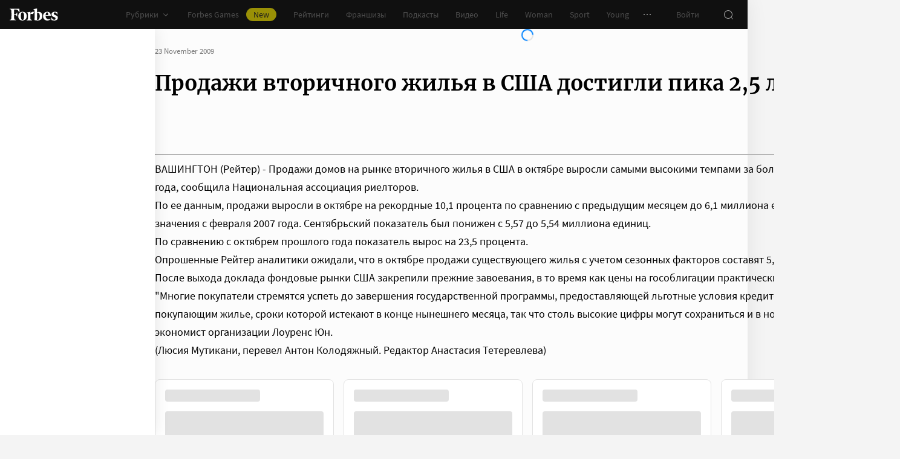

--- FILE ---
content_type: text/html;charset=utf-8
request_url: https://www.forbes.ru/news/29790-prodazhi-vtorichnogo-zhilya-v-ssha-dostigli-pika-25-let
body_size: 27871
content:
<!DOCTYPE html><html  lang="ru"><head><meta charset="utf-8">
<meta name="viewport" content="width=device-width, initial-scale=1">
<title>Продажи вторичного жилья в США достигли пика 2,5 лет | Forbes.ru</title>
<link href="//cdn.forbes.ru" rel="preconnect" crossorigin>
<style>@font-face{font-family:text-security-disc;src:url(https://cdn.forbes.ru/_nuxt/text-security-disc-compat.DCQTvqBX.eot);src:url(https://cdn.forbes.ru/_nuxt/text-security-disc-compat.DCQTvqBX.eot?#iefix) format("embedded-opentype"),url(https://cdn.forbes.ru/_nuxt/text-security-disc-compat.Uvryy_3h.woff2) format("woff2"),url(https://cdn.forbes.ru/_nuxt/text-security-disc-compat.DiyK74Sj.ttf) format("truetype")}@supports ((content-visibility:visible) or (-moz-appearance:meter)) and (not (-webkit-hyphens:none)){@font-face{font-family:text-security-disc;src:url([data-uri]) format("woff2"),url(https://cdn.forbes.ru/_nuxt/text-security-disc-compat.DiyK74Sj.ttf) format("truetype")}}@font-face{font-display:swap;font-family:Merriweather;font-style:italic;font-weight:400;src:local("Merriweather"),url(https://cdn.forbes.ru/fonts/merriweather-v25-latin_cyrillic-italic.woff2) format("woff2"),url(https://cdn.forbes.ru/fonts/merriweather-v25-latin_cyrillic-italic.woff) format("woff")}@font-face{font-display:swap;font-family:Merriweather;font-style:normal;font-weight:700;src:local("Merriweather"),url(https://cdn.forbes.ru/fonts/merriweather-v25-latin_cyrillic-700.woff2) format("woff2"),url(https://cdn.forbes.ru/fonts/merriweather-v25-latin_cyrillic-700.woff) format("woff")}@font-face{font-display:swap;font-family:Source Sans Pro;font-style:normal;font-weight:400;src:local("Source Sans Pro"),local("Source-Sans-Pro"),local("SourceSansPro"),url(https://cdn.forbes.ru/fonts/source-sans-pro-v14-latin_cyrillic-regular.woff2) format("woff2"),url(https://cdn.forbes.ru/fonts/source-sans-pro-v14-latin_cyrillic-regular.woff) format("woff")}@font-face{font-display:swap;font-family:Source Sans Pro;font-style:normal;font-weight:600;src:local("Source Sans Pro"),local("Source-Sans-Pro"),local("SourceSansPro"),url(https://cdn.forbes.ru/fonts/source-sans-pro-v14-latin_cyrillic-600.woff2) format("woff2"),url(https://cdn.forbes.ru/fonts/source-sans-pro-v14-latin_cyrillic-600.woff) format("woff")}@font-face{font-display:swap;font-family:Source Sans Pro;font-style:normal;font-weight:700;src:local("Source Sans Pro"),local("Source-Sans-Pro"),local("SourceSansPro"),url(https://cdn.forbes.ru/fonts/source-sans-pro-v14-latin_cyrillic-700.woff2) format("woff2"),url(https://cdn.forbes.ru/fonts/source-sans-pro-v14-latin_cyrillic-700.woff) format("woff")}@font-face{font-display:swap;font-family:Roboto;font-style:normal;font-weight:200;src:local("Roboto"),url(https://cdn.forbes.ru/fonts/roboto-extra-light.woff2) format("woff2"),url(https://cdn.forbes.ru/fonts/roboto-extra-light.woff) format("woff")}*,:after,:before{box-sizing:border-box}::-moz-selection{background:#f4e600;color:#2d2d2d}::selection,mark{background:#f4e600;color:#2d2d2d}body{background-color:#f4f4f4;margin:0;padding-bottom:0!important;position:relative;-webkit-font-smoothing:antialiased;-moz-osx-font-smoothing:grayscale;-webkit-hyphens:auto;hyphens:auto}body,button{font-family:Source Sans Pro,sans-serif}button{background:0;border:0;outline:0;padding:0}input{font-family:Source Sans Pro,sans-serif}.scaleY-enter-active,.scaleY-leave-active{transform-origin:top;transition:transform .2s;will-change:transform}.scaleY-enter-from,.scaleY-leave-to{transform:scaleY(0)}.fade-enter-active,.fade-leave-active{opacity:1;transition:opacity .2s}.fade-enter-from,.fade-leave-to{opacity:0}.slide-up-enter-active,.slide-up-leave-active{transform:translateY(0);transition:transform .2s;will-change:transform}.slide-up-enter-from,.slide-up-leave-to{transform:translateY(100%)}a{text-decoration:none}body .fullscreen-ad{z-index:10000000000!important}.nuxt-progress{z-index:1000001!important}.visually-hidden{border:0;clip-path:inset(100%);height:1px;margin:-1px;overflow:hidden;padding:0;position:absolute;white-space:nowrap;width:1px}</style>
<style>.nuxt-loading-indicator{z-index:1000001!important}</style>
<style>.xPcMm{align-items:center;display:flex;flex-direction:column;height:100%;min-height:calc(var(--vh, 1vh)*100);padding:104px 32px;position:relative;text-align:center;width:100%;z-index:1}@media screen and (min-width:768px){.xPcMm{padding-top:72px}}@media screen and (min-width:1552px){.xPcMm{padding-top:104px}}.xPcMm.VwHeZ{padding:72px 24px}@media screen and (min-width:1552px){.xPcMm.VwHeZ{padding-top:136px}}._6ncCL{color:#fff;display:inline-flex}.URfLd ._6ncCL{color:#101010}.L4MhS{color:#75757559;font-family:Merriweather,serif;font-size:160px;font-weight:900;line-height:176px;margin:48px 0 0;padding:0}@media screen and (min-width:768px){.L4MhS{font-size:232px;line-height:208px;margin-top:40px}}@media screen and (min-width:1024px){.L4MhS{font-size:288px;line-height:264px;margin-top:48px}}.URfLd .L4MhS{color:#99999959}.y2qEr{margin:16px auto 32px;max-width:272px}@media screen and (min-width:768px){.y2qEr{margin-top:32px}}@media screen and (min-width:1552px){.y2qEr{margin-top:48px}}.VwHeZ .y2qEr{margin:0 auto 32px;max-width:352px}._2rVR5{color:#fff;font-size:20px;line-height:32px;margin:0 0 8px;padding:0}@media screen and (min-width:1552px){._2rVR5{font-size:22px;margin-bottom:12px}}.VwHeZ ._2rVR5{font-size:22px;line-height:28px;margin-bottom:12px}.URfLd ._2rVR5{color:#101010}.TyvRS{color:#767676;font-size:14px;line-height:22px;margin:0;padding:0}.xPcMm.URfLd .GWCxT{background-color:#232323;color:#fff}.xPcMm.URfLd .GWCxT:active{-webkit-tap-highlight-color:rgba(0,0,0,0);background-color:#2d2d2d}@media(any-hover:hover){.xPcMm.URfLd .GWCxT:hover{background-color:#2d2d2d}}.xPcMm.URfLd .GWCxT:focus{background-color:#2d2d2d}</style>
<style>.KrtHs{background-color:#181716;height:100%;min-height:calc(var(--vh, 1vh)*100);position:relative}.KrtHs:after,.KrtHs:before{background-image:radial-gradient(circle 160px at left,#232323 50%,transparent 0);background-size:80px 160px;bottom:0;content:"";height:160px;left:0;position:absolute;width:160px}.KrtHs:after{left:160px;transform:rotate(180deg);width:80px}@media screen and (min-width:768px){.KrtHs{background-image:url("data:image/svg+xml;charset=utf-8,%3Csvg xmlns='http://www.w3.org/2000/svg' width='400' height='160' fill='none' viewBox='0 0 400 160'%3E%3Cpath fill='%23232323' d='M0 160c44.183 0 80-35.817 80-80S44.183 0 0 0zM80 160c44.183 0 80-35.817 80-80S124.183 0 80 0z'/%3E%3Ccircle cx='240' cy='80' r='80' fill='%23232323'/%3E%3Cpath fill='%23232323' d='M400 0c-44.183 0-80 35.817-80 80s35.817 80 80 80z'/%3E%3C/svg%3E");background-position:0 100%;background-repeat:no-repeat}.KrtHs:after,.KrtHs:before{content:unset}}.KrtHs.ACu-o{background-color:#fff;background-image:none;background-position:0 100%;background-repeat:no-repeat}@media screen and (min-width:768px){.KrtHs.ACu-o{background-image:url("data:image/svg+xml;charset=utf-8,%3Csvg xmlns='http://www.w3.org/2000/svg' width='400' height='320' fill='none' viewBox='0 0 400 320'%3E%3Ccircle cx='280' cy='280' r='40' fill='%23b3a78f'/%3E%3Ccircle cx='280' cy='280' r='40' fill='%23b3a78f'/%3E%3Ccircle cx='200' cy='120' r='40' fill='%23b3a78f'/%3E%3Ccircle cx='40' cy='120' r='40' fill='%23b3a78f'/%3E%3Ccircle cx='40' cy='200' r='40' fill='%23b3a78f'/%3E%3Cpath fill='%23ffbf00' d='M320 240h80v80h-80zM80 160h80v80H80zM160 240h80v80h-80zM0 240h80v80H0z'/%3E%3Cpath fill='%23b3b3b3' d='m200 160-40 80h80zM40 0 0 80h80z'/%3E%3Cpath fill='%23bf630a' d='m120 240 40 40-40 40-40-40zM120 80l40 40-40 40-40-40zM280 160l40 40-40 40-40-40z'/%3E%3C/svg%3E")}}.KrtHs.ACu-o:after,.KrtHs.ACu-o:before{content:unset}</style>
<style>.BS2Qb{box-shadow:0 0 32px #00000014;display:flex;flex-direction:column;min-height:100vh;position:relative}@media screen and (min-width:768px){.BS2Qb{background-color:#fcfcfc}}@media screen and (min-width:1236px){.BS2Qb{max-width:1236px}}@media screen and (min-width:1552px){.BS2Qb{max-width:1552px}}.p-8hy{margin:0 auto;padding-top:88px;width:100%}@media screen and (min-width:1236px){.p-8hy{align-items:flex-start;display:flex;padding-top:48px}}._8VXm2{flex:1}@media screen and (min-width:768px){._8VXm2{display:flex;flex-direction:column;min-height:calc(var(--vh, 1vh)*100 - 48px)}}@media screen and (min-width:1236px){._8VXm2{order:1}}.VZ6kM{display:flex;flex:1;flex-direction:column}.-uXV9{flex:1}.sMMNr{flex-shrink:0}.NbZKJ{background-color:#fff;box-shadow:0 0 24px #0000001a;color:#2d2d2d;flex:0 0 256px;height:calc(var(--vh, 1vh)*100 - 88px);position:sticky;top:48px;width:256px;z-index:20}@media screen and (min-width:1236px){.NbZKJ{height:calc(var(--vh, 1vh)*100 - 48px)}}</style>
<style>.Av-PQ{color:#fff;display:flex;flex-direction:column;font-size:14px;left:0;line-height:24px;position:fixed;top:0;width:100%;z-index:1000000}@media screen and (min-width:1236px){.Av-PQ{max-width:1236px}}@media screen and (min-width:1552px){.Av-PQ{max-width:1552px}}.yZDBa{align-items:center;background-color:#101010;display:flex;height:48px;position:relative;z-index:1}.FNcZ5{height:48px;left:0;position:absolute;top:0;width:100%}@media screen and (min-width:768px){.FNcZ5{background-color:#181716;height:100%;will-change:opacity;z-index:1}}.T-nAz{align-items:center;color:inherit;display:inline-flex;flex:0 0 80px;height:20px;margin:0 16px;outline:none;width:80px;-webkit-tap-highlight-color:black;transition:color .2s}.T-nAz>svg{height:100%;width:100%}.THH0P{align-items:center;display:flex;flex:1;height:inherit;justify-content:flex-end}@media screen and (min-width:1236px){.THH0P{padding-right:8px}}.H72O7{align-items:center;background-color:#fff;box-shadow:0 1px #00000014;color:#767676;display:flex;flex:1;height:40px;overflow-x:auto;overflow-y:hidden;overscroll-behavior-x:contain;padding:0 6px;scroll-snap-type:x mandatory;scrollbar-width:none}.H72O7::-webkit-scrollbar{display:none}.Av-PQ .xJmuN{align-items:center;display:flex;flex:0 0 auto;height:inherit;margin:0 10px}@media screen and (min-width:1024px){.Av-PQ .xJmuN{margin-left:0;margin-right:80px}}@media screen and (min-width:1236px){.Av-PQ .xJmuN{margin-right:18px}}.Zw0a-{flex:0 0 auto}.Ro0oz,.Zw0a-{align-items:center;display:flex;height:inherit}.Ro0oz{margin:0;padding:0}@media screen and (min-width:1236px){.Ro0oz+.Ro0oz{margin-left:18px}}.xnPRY{align-items:center;color:inherit;cursor:pointer;display:flex;font-size:14px;height:inherit;line-height:24px;text-decoration:none;transition:color .2s}.xnPRY,.xnPRY:active{-webkit-tap-highlight-color:rgba(0,0,0,0)}.xnPRY:active{color:#989898}@media(any-hover:hover){.xnPRY:hover{color:#989898}}.xnPRY.NfTMx{color:#0082ff;cursor:pointer;text-decoration:none;transition:color .2s}.xnPRY.NfTMx:active{-webkit-tap-highlight-color:rgba(0,0,0,0);color:#006ee1}@media(any-hover:hover){.xnPRY.NfTMx:hover{color:#006ee1}}.xnPRY svg{margin-left:4px;transition:color .2s,transform .2s}.xnPRY span{background-color:#f4e600;border-radius:100px;color:#232323;font-size:14px;height:22px;justify-content:center;line-height:20px;margin-left:12px;padding:0 12px}.MxZde,.xnPRY span{align-items:center;display:flex}.MxZde{height:inherit;list-style:none}.MxZde .xnPRY{padding:0 14px}.H72O7 .xnPRY{font-size:16px;padding:0 10px}.MxZde .xnPRY._6gyfk svg{color:#989898}.MxZde.t7-SH .xnPRY{color:#f4e600;cursor:default}.MxZde.t7-SH .xnPRY._6gyfk svg{transform:translateY(1px) rotateX(180deg)}@media screen and (min-width:768px){.sGnX6{margin-right:16px}}.sGnX6 .MxZde+.MxZde{margin-left:16px}.Lj6j1{align-items:center;border-radius:50%;cursor:pointer;display:flex;height:32px;justify-content:center;transition:background-color .2s;width:32px}.Lj6j1:active{-webkit-tap-highlight-color:rgba(0,0,0,0);background-color:#2d2d2d}@media(any-hover:hover){.Lj6j1:hover{background-color:#2d2d2d}}.MxZde.t7-SH .Lj6j1{background-color:#2d2d2d}.PPuaU{flex:0 0 auto;margin:0 8px}.PPuaU:first-of-type{margin-left:2px}.Av-PQ ._3LkNT{border-radius:100%;cursor:pointer;flex:0 0 auto;height:32px;margin:0 8px;overflow:hidden;width:32px}._3LkNT img{border-radius:100%;height:100%;-o-object-fit:cover;object-fit:cover;width:100%}.NqiVX{align-items:center;border-radius:50%;cursor:pointer;display:flex;flex:0 0 auto;height:32px;justify-content:center;margin:0 8px;position:relative;transition:background-color .2s;width:32px}.NqiVX:active{-webkit-tap-highlight-color:rgba(0,0,0,0);background-color:#2d2d2d}@media(any-hover:hover){.NqiVX:hover{background-color:#2d2d2d}}.WbPW8{background-color:#f02d37;border-radius:50%;box-shadow:0 0 0 2px #181716;height:7px;pointer-events:none;position:absolute;right:5px;top:6px;transition:box-shadow .2s;width:7px}.PPuaU:active .WbPW8,.PPuaU:hover .WbPW8{box-shadow:0 0 0 2px #2d2d2d}.lQ8qW{background:#fff;box-shadow:0 0 24px #0000001a;height:calc(var(--vh, 1vh)*100 - 48px);left:0;top:48px;width:256px}.bXScK,.lQ8qW{position:absolute}.bXScK{height:100vh;right:0;top:calc(100% - 40px);width:100%;z-index:1}@media screen and (min-width:768px){.bXScK{max-width:256px}}@media screen and (min-width:1236px){.bXScK{max-width:unset;top:100%}}.bXScK.XYsZs{perspective:unset!important;transform:unset!important}.bXScK.FNcZ5{max-width:unset}@media screen and (min-width:768px){.bXScK.qFX4s{max-width:328px}}.nfxzG{height:calc(var(--vh, 1vh)*100 - 48px);min-height:200px}@media screen and (min-width:768px){.nfxzG{height:calc(var(--vh, 1vh)*100 - 48px)}}@media screen and (min-width:1236px){.nfxzG{-webkit-overflow-scrolling:touch;-ms-overflow-style:none;overflow-x:hidden;overflow-y:auto;overscroll-behavior:contain;scrollbar-color:#989898 transparent;scrollbar-width:thin}.nfxzG::-webkit-scrollbar{width:11px}.nfxzG::-webkit-scrollbar-track{margin:2px 0}.nfxzG::-webkit-scrollbar-thumb{background-clip:content-box;background-color:#989898;border-left:3px solid transparent;border-radius:4px;border-right:2px solid transparent}.nfxzG::-webkit-scrollbar-thumb:window-inactive{background-color:#99999912}}.bCq-K{background-color:#232323;height:calc(var(--vh, 1vh)*100 - 48px);min-height:200px;overflow:hidden}@media screen and (min-width:768px){.bCq-K{height:calc(var(--vh, 1vh)*100 - 48px)}}@media screen and (min-width:1236px){.bCq-K{height:unset}}.bXScK.qFX4s .bCq-K{height:calc(var(--vh, 1vh)*100 - 48px)}@media screen and (min-width:768px){.bXScK.qFX4s .bCq-K{height:calc(var(--vh, 1vh)*100 - 48px)}}.bXScK.JC-uT .bCq-K{background-image:url("data:image/svg+xml;charset=utf-8,%3Csvg xmlns='http://www.w3.org/2000/svg' width='160' height='400' fill='none' viewBox='0 0 160 400'%3E%3Cpath fill='%23181716' d='M0 0c0 44.183 35.817 80 80 80s80-35.817 80-80zM0 80c0 44.183 35.817 80 80 80s80-35.817 80-80z'/%3E%3Ccircle cx='80' cy='240' r='80' fill='%23181716' transform='rotate(90 80 240)'/%3E%3Cpath fill='%23181716' d='M160 400c0-44.183-35.817-80-80-80S0 355.817 0 400z'/%3E%3C/svg%3E");background-position:100% 100%;background-repeat:no-repeat;background-size:204px 510px}@media screen and (min-width:768px){.bXScK.JC-uT .bCq-K{background-size:160px 400px}}@media screen and (min-width:1236px){.bXScK.JC-uT .bCq-K{background-image:url("data:image/svg+xml;charset=utf-8,%3Csvg xmlns='http://www.w3.org/2000/svg' width='400' height='160' fill='none' viewBox='0 0 400 160'%3E%3Cpath fill='%23181716' d='M0 160c44.183 0 80-35.817 80-80S44.183 0 0 0zM80 160c44.183 0 80-35.817 80-80S124.183 0 80 0z'/%3E%3Ccircle cx='240' cy='80' r='80' fill='%23181716'/%3E%3Cpath fill='%23181716' d='M400 0c-44.183 0-80 35.817-80 80s35.817 80 80 80z'/%3E%3C/svg%3E");background-position:0 calc(100% - 48px);background-size:510px 204px}}.bXScK._5dU6v .bCq-K,.bXScK._9p6Eg .bCq-K{background-image:url("data:image/svg+xml;charset=utf-8,%3Csvg xmlns='http://www.w3.org/2000/svg' width='400' height='160' fill='none' viewBox='0 0 400 160'%3E%3Cpath fill='%23181716' d='M0 160c44.183 0 80-35.817 80-80S44.183 0 0 0zM80 160c44.183 0 80-35.817 80-80S124.183 0 80 0z'/%3E%3Ccircle cx='240' cy='80' r='80' fill='%23181716'/%3E%3Cpath fill='%23181716' d='M400 0c-44.183 0-80 35.817-80 80s35.817 80 80 80z'/%3E%3C/svg%3E");background-position:0 calc(100% - 48px);background-repeat:no-repeat;background-size:510px 204px}@media screen and (min-width:768px){.bXScK.FNcZ5 .bCq-K,.bXScK.FNcZ5 .nfxzG{height:0;min-height:0}}.kKIVo{background-color:#00000080;content:"";height:100vh;left:0;position:absolute;top:0;width:100%}.kFhUZ{align-items:center;background-color:#0082ff;color:#fff;display:flex;justify-content:space-between;padding:4px 16px;z-index:2}.kFhUZ .ZhnAZ{transform:rotate(-90deg)}._-25uc{color:#767676;opacity:.6;pointer-events:none}</style>
<style>.search-transition-enter-active,.search-transition-leave-active{opacity:1;transition:opacity .2s}.search-transition-leave-active{transition-delay:.4s}.search-transition-enter-from,.search-transition-leave-to{opacity:0}</style>
<style>.Qrp-t{margin:0 auto;width:100%}@media screen and (min-width:768px){.RiTqF._7p22C{background-color:#fff}.kDswt.GMuRy+.kDswt.GMuRy{padding-top:16px}}@media screen and (min-width:1552px){.kDswt.GMuRy+.kDswt.GMuRy{padding-top:8px}}.ZDRdX{display:flex;flex-flow:column;height:100%}._8VXWf{flex:0 0 auto}._8VXWf.GMQIJ{flex-grow:1}._8VXWf:not(:first-child){padding-top:24px}.vhFU5{position:sticky;top:112px}@media screen and (min-width:1236px){.vhFU5{top:72px}}.-J-O4{margin-bottom:20px}@media screen and (min-width:1024px){.-J-O4{width:calc(100% - 312px)}}.nD-Km{margin-bottom:8px}@media screen and (min-width:768px){.BlVjU{margin-bottom:20px}}@media screen and (min-width:1236px){[data-a11y~=visible-bar] .vhFU5{top:184px}}@media screen and (min-width:1552px){[data-a11y~=visible-bar] .vhFU5{top:138px}}</style>
<style>.HL7-p{background-color:#181716;background-image:url("data:image/svg+xml;charset=utf-8,%3Csvg xmlns='http://www.w3.org/2000/svg' width='160' height='400' fill='none' viewBox='0 0 160 400'%3E%3Cpath fill='%23232323' d='M0 0c0 44.183 35.817 80 80 80s80-35.817 80-80zM0 80c0 44.183 35.817 80 80 80s80-35.817 80-80z'/%3E%3Ccircle cx='80' cy='240' r='80' fill='%23232323' transform='rotate(90 80 240)'/%3E%3Cpath fill='%23232323' d='M160 400c0-44.183-35.817-80-80-80S0 355.817 0 400z'/%3E%3C/svg%3E");background-position:100% 0;background-repeat:no-repeat;background-size:184px 460px}@media screen and (min-width:768px){.HL7-p{background-image:url("data:image/svg+xml;charset=utf-8,%3Csvg xmlns='http://www.w3.org/2000/svg' width='400' height='160' fill='none' viewBox='0 0 400 160'%3E%3Cpath fill='%23232323' d='M0 160c44.183 0 80-35.817 80-80S44.183 0 0 0zM80 160c44.183 0 80-35.817 80-80S124.183 0 80 0z'/%3E%3Ccircle cx='240' cy='80' r='80' fill='%23232323'/%3E%3Cpath fill='%23232323' d='M400 0c-44.183 0-80 35.817-80 80s35.817 80 80 80z'/%3E%3C/svg%3E");background-position:0 0;background-size:400px 160px}}@media screen and (min-width:1024px){.HL7-p{background-size:510px 204px}}.pec7t{display:grid;grid-template-rows:repeat(4,auto)}@media screen and (min-width:768px){.pec7t{grid-template-columns:240px 240px auto;grid-template-rows:repeat(2,auto);padding:40px 24px}}@media screen and (min-width:1024px){.pec7t{grid-template-columns:256px 256px auto;padding:40px 24px 40px 40px}}.DXsmo{margin:0 8px;padding:40px 0 32px}@media screen and (min-width:400px){.DXsmo{margin:0 16px}}@media screen and (min-width:768px){.DXsmo{flex-shrink:0;grid-row:1/3;margin:0;min-width:200px;padding:0}}.DXsmo+.DXsmo{border-top:1px solid #2d2d2d}@media screen and (min-width:768px){.DXsmo+.DXsmo{border-top:0}}.EzZnv{color:#fff;font-size:16px;font-weight:600;line-height:22px;margin:0 0 24px}@media screen and (min-width:1024px){.EzZnv{font-size:14px;line-height:24px}}._67Gaa{list-style:none;margin:0;padding:0}.wMkrh{color:#989898;display:inline-block;font-size:14px;line-height:24px;padding:8px 0;text-decoration:none;transition:color .2s}.wMkrh:active{-webkit-tap-highlight-color:rgba(0,0,0,0);color:#fff}@media(any-hover:hover){.wMkrh:hover{color:#fff}}.wMkrh[aria-current=page]{color:#0082ff}.wMkrh[aria-current=page]:active{-webkit-tap-highlight-color:rgba(0,0,0,0);color:#0082ff;cursor:default}@media(any-hover:hover){.wMkrh[aria-current=page]:hover{color:#0082ff;cursor:default}}.bLlQu{border-top:1px solid #2d2d2d;margin:0 8px;padding:40px 0}@media screen and (min-width:768px){.bLlQu{justify-self:end;width:240px}}@media screen and (min-width:1024px){.bLlQu{width:400px}}@media screen and (min-width:1552px){.bLlQu{width:496px}}@media screen and (min-width:400px){.bLlQu{margin:0 16px}}@media screen and (min-width:768px){.bLlQu{border-top:0;margin:0;padding:0}}@media screen and (min-width:1024px){.bLlQu{margin:0 0 0 auto}}.cCk0B{color:#fff;font-size:16px;font-weight:600;line-height:22px;margin:0 0 16px}@media screen and (min-width:1024px){.cCk0B{font-size:14px;line-height:24px}}.cF7X7{border-top:1px solid #2d2d2d;margin:0 8px;padding:40px 0}@media screen and (min-width:768px){.cF7X7{justify-self:end;width:240px}}@media screen and (min-width:1024px){.cF7X7{width:400px}}@media screen and (min-width:1552px){.cF7X7{width:496px}}.cF7X7 a{display:block}.cF7X7 svg{height:44px;width:154px}@media screen and (min-width:400px){.cF7X7{margin:0 16px}}@media screen and (min-width:768px){.cF7X7{border-top:0;margin:38px 0 0;padding:0}}@media screen and (min-width:1024px){.cF7X7{margin:38px 0 0 auto}}._81xQ4{background-color:#101010;padding:24px 8px}@media screen and (min-width:768px){._81xQ4{justify-self:end;width:240px}}@media screen and (min-width:1024px){._81xQ4{width:400px}}@media screen and (min-width:1552px){._81xQ4{width:496px}}@media screen and (min-width:768px){._81xQ4{background-color:transparent;order:-1;padding:0 0 24px}}@media screen and (min-width:1024px){._81xQ4{padding:0 0 56px}}.ieemn{color:#fff;font-size:16px;font-weight:600;line-height:22px;margin:0 0 22px}@media screen and (min-width:1024px){.ieemn{font-size:14px;line-height:24px;margin-bottom:20px}}._2xgwT{border-bottom:1px solid #2d2d2d;color:#989898;font-size:14px;line-height:20px;margin:0 8px;padding:40px 0 24px}@media screen and (min-width:400px){._2xgwT{margin:0 16px}}@media screen and (min-width:768px){._2xgwT{border-top:1px solid #2d2d2d;margin:0;padding:24px}}@media screen and (min-width:1552px){._2xgwT{-moz-column-gap:56px;column-gap:56px;display:grid;grid-template-columns:repeat(2,1fr)}}.kuWva a{color:#0082ff;cursor:pointer;text-decoration:none;transition:color .2s}.kuWva a:active{-webkit-tap-highlight-color:rgba(0,0,0,0);color:#006ee1}@media(any-hover:hover){.kuWva a:hover{color:#006ee1}}.kuWva p{margin:0 0 20px}.kuWva p:last-child{margin-bottom:0}.kuWva+.kuWva{margin-top:20px}@media screen and (min-width:1552px){.kuWva+.kuWva{margin-top:0}}.qKNbZ{margin-top:40px}._8KVG7{display:flex;gap:8px;margin-top:16px}@media screen and (min-width:1024px){._8KVG7{margin-top:24px}}._8KVG7 a{align-items:center;background:#232323;border:1px solid #232323;border-radius:4px;color:#e2e2e2;gap:8px;height:40px;padding:8px 12px 8px 16px;width:auto}._8KVG7 svg,.dqGaD{color:#989898}.dqGaD{padding:0 8px}@media screen and (min-width:400px){.dqGaD{padding:0 16px}}@media screen and (min-width:768px){.dqGaD{padding:24px}}@media screen and (min-width:1024px){.dqGaD{align-items:flex-end;display:flex;justify-content:space-between;padding-bottom:14px}}.ShDTn{font-size:13px;line-height:18px;padding:24px 0}@media screen and (min-width:768px){.ShDTn{line-height:20px;padding:0}}@media screen and (min-width:1024px){.ShDTn{max-width:536px;padding-bottom:10px}}._4seBM{align-items:center;border-top:1px solid #2d2d2d;display:flex;justify-content:space-between;padding:14px 0}@media screen and (min-width:768px){._4seBM{border-top:0;justify-content:flex-start;padding-bottom:0;padding-top:16px}}.SfCbE{font-size:13px;line-height:20px}.SfCbE>span{display:inline-block;margin:0 4px}@media screen and (min-width:768px){.SfCbE{flex:0 0 auto;font-size:13px;line-height:24px}}.h3RuC{align-items:center;background:#2d2d2d;border-radius:100%;color:#c3c3c3;cursor:default;display:flex;font-family:Merriweather,serif;font-size:14px;font-style:italic;font-weight:700;height:40px;justify-content:center;line-height:32px;margin-left:24px;width:40px}</style>
<style>.wfZ4t{cursor:pointer}</style>
<style>.Jucc8{display:block}@media screen and (min-width:1024px){.opqxd{align-items:center;display:flex;justify-content:space-between}}.vfzGm{align-items:center;border:1px solid #2d2d2d;border-radius:4px;display:flex;height:48px;transition:border-color .2s;width:100%}.qKNgu .vfzGm{border-color:#f02d37}.WONR9{background-color:transparent;border:0;border-radius:4px 0 0 4px;caret-color:#0082ff;color:#fff;flex:1;font-size:15px;height:100%;line-height:24px;outline:0;padding:12px 16px;transition:color .2s;width:100%}.WONR9::-moz-placeholder{color:#767676}.WONR9::placeholder{color:#767676}.qKNgu .WONR9::-moz-placeholder{color:#f02d37}.qKNgu .WONR9::placeholder{color:#f02d37}.UT57b{align-items:center;background:transparent;border:0;border-radius:0 4px 4px 0;color:#767676;display:flex;flex-shrink:0;height:48px;justify-content:center;margin:0;outline:0;padding:0;width:48px}.UT57b svg{transform:rotate(-90deg)}@media screen and (min-width:1024px){.-xhe7{display:block;flex-shrink:0;margin-left:16px}}.aN1rV{color:#f02d37;font-size:13px;line-height:20px;margin:4px 0}.y6uFV{background-color:#232323;border-radius:4px;margin-top:16px;padding:24px 16px}@media screen and (min-width:1024px){.y6uFV{background:0;display:grid;gap:12px 16px;grid-template-columns:repeat(2,1fr);padding:0;width:272px}}.y6uFV .PkNrr{justify-content:space-between;width:100%}@media screen and (min-width:1024px){.y6uFV .PkNrr{justify-content:flex-start;width:auto}}.PkNrr+.PkNrr{margin-top:24px}@media screen and (min-width:1024px){.PkNrr+.PkNrr{margin-top:0}}</style>
<style>.tgcYK{align-items:center;background:0;border:1px solid transparent;cursor:pointer;display:inline-flex;font-family:Source Sans Pro,sans-serif;font-size:14px;font-weight:400;justify-content:center;line-height:24px;margin:0;outline:0;padding:0;text-decoration:none;transition:background-color .2s,border-color .2s,color .2s,opacity .2s;-webkit-user-select:none;-moz-user-select:none;user-select:none}.tgcYK.QqABb{flex-direction:row-reverse}.tgcYK.L4kfD{border-radius:4px}.tgcYK.GpcEL{border-radius:8px}.tgcYK.R5u72{border-radius:80px}.tgcYK.vUBhD{border-radius:0}.tgcYK.G2783{padding:3px 15px}.tgcYK.tW9I-{padding:7px 15px}.tgcYK.oaDSY{font-size:16px;padding:11px 23px}.tgcYK.XFI-B{font-size:18px;line-height:32px;padding:7px 23px}.tfpzm{margin-right:8px;transition:color .2s}.oaDSY .tfpzm{margin-right:15px}.XFI-B .tfpzm{margin-left:-8px;margin-right:20px}.QqABb .tfpzm{margin-left:8px;margin-right:0}.QqABb.oaDSY .tfpzm{margin-left:15px;margin-right:0}.QqABb.XFI-B .tfpzm{margin-left:20px;margin-right:-8px}.tgcYK.GN-Zw{background-color:#f4f4f4}.tgcYK.GN-Zw,.tgcYK.GN-Zw .tfpzm{color:#101010}.tgcYK.GN-Zw:active{-webkit-tap-highlight-color:rgba(0,0,0,0);background-color:#101010;color:#fff}.tgcYK.GN-Zw:active .tfpzm{color:#fff}@media(any-hover:hover){.tgcYK.GN-Zw:hover{background-color:#101010;color:#fff}.tgcYK.GN-Zw:hover .tfpzm{color:#fff}}.tgcYK.GN-Zw:focus{background-color:#101010;color:#fff}.tgcYK.GN-Zw:focus .tfpzm{color:#fff}.tgcYK.TGtRh{background-color:#0082ff;color:#fff}.tgcYK.TGtRh:active{-webkit-tap-highlight-color:rgba(0,0,0,0);background-color:#006ee1}@media(any-hover:hover){.tgcYK.TGtRh:hover{background-color:#006ee1}}.tgcYK.TGtRh:focus{background-color:#006ee1}.tgcYK.p61Ys{background-color:#2d2d2d;color:#767676}.tgcYK.p61Ys:active{-webkit-tap-highlight-color:rgba(0,0,0,0);background-color:#232323}@media(any-hover:hover){.tgcYK.p61Ys:hover{background-color:#232323}}.tgcYK.p61Ys:focus{background-color:#232323}.tgcYK.k6aM4{background-color:#181716;color:#fff}.tgcYK.k6aM4:active{-webkit-tap-highlight-color:rgba(0,0,0,0);background-color:#0a0a0a}@media(any-hover:hover){.tgcYK.k6aM4:hover{background-color:#0a0a0a}}.tgcYK.k6aM4:focus{background-color:#0a0a0a}.tgcYK.YOxvb{background-color:#2d2d2d;color:#fff}.tgcYK.YOxvb:active{-webkit-tap-highlight-color:rgba(0,0,0,0);background-color:#232323}@media(any-hover:hover){.tgcYK.YOxvb:hover{background-color:#232323}}.tgcYK.FDc8C,.tgcYK.YOxvb:focus{background-color:#232323}.tgcYK.FDc8C{color:#fff}.tgcYK.FDc8C:active{-webkit-tap-highlight-color:rgba(0,0,0,0);background-color:#2e2e2e}@media(any-hover:hover){.tgcYK.FDc8C:hover{background-color:#2e2e2e}}.tgcYK.FDc8C:focus{background-color:#2e2e2e}.tgcYK.fKVwE{background-color:#f4f4f4;border-color:#f4f4f4;color:#2d2d2d}.tgcYK.fKVwE:active{-webkit-tap-highlight-color:rgba(0,0,0,0);background-color:#e2e2e2;border-color:#e2e2e2}@media(any-hover:hover){.tgcYK.fKVwE:hover{background-color:#e2e2e2;border-color:#e2e2e2}}.tgcYK.fKVwE:focus{background-color:#e2e2e2;border-color:#e2e2e2}.tgcYK.ialp9{border-color:#c3c3c3;color:#2d2d2d}.tgcYK.ialp9:active{-webkit-tap-highlight-color:rgba(0,0,0,0);background-color:#e2e2e2}@media(any-hover:hover){.tgcYK.ialp9:hover{background-color:#e2e2e2}}.tgcYK.ialp9:focus{background-color:#e2e2e2}.tgcYK.n5f8P{border-color:#2d2d2d;color:#989898}.tgcYK._7Plp-{background-color:#f4e600;color:#2d2d2d}.tgcYK._7Plp-:active{-webkit-tap-highlight-color:rgba(0,0,0,0);background-color:#f5dc00}@media(any-hover:hover){.tgcYK._7Plp-:hover{background-color:#f5dc00}}.tgcYK._7Plp-:focus{background-color:#f5dc00}.tgcYK.riMrP,.tgcYK:disabled{cursor:default;opacity:.5;pointer-events:none}[data-a11y] .tgcYK{color:#101010}</style>
<style>.PgEgx{align-items:center;cursor:pointer;display:inline-flex;position:relative;transition:margin .3s,opacity .2s;-webkit-user-select:none;-moz-user-select:none;user-select:none}.PgEgx.T-9Si{margin-bottom:28px}.PgEgx:after{color:#f02d37;content:attr(data-error);font-size:13px;left:0;line-height:20px;position:absolute;top:calc(100% + 4px)}.me4ih{opacity:0;position:absolute;z-index:-1}.zi5jU{align-items:center;border:1px solid transparent;border-radius:4px;display:flex;justify-content:center;transition:background-color .2s,border-color .2s}.XAoQ2.PgEgx:active .zi5jU{-webkit-tap-highlight-color:rgba(0,0,0,0);background-color:#fff3}@media(any-hover:hover){.XAoQ2.PgEgx:hover .zi5jU{background-color:#fff3}}.jr0wX.PgEgx:active .zi5jU{-webkit-tap-highlight-color:rgba(0,0,0,0);background-color:#e2e2e2}@media(any-hover:hover){.jr0wX.PgEgx:hover .zi5jU{background-color:#e2e2e2}}._30Z4J .zi5jU{height:20px;width:20px}.TesR4 .zi5jU{height:24px;width:24px}.XAoQ2 .zi5jU{background-color:#ffffff1a}.jr0wX .zi5jU{background-color:#f4f4f4;border-color:#e2e2e2}.PgEgx .me4ih:checked~.zi5jU{background-color:#0082ff;border-color:#0082ff}.ZAliS{color:#fff;opacity:0;transform:translate(-1px);transition:opacity .2s}.me4ih:checked~.zi5jU .ZAliS{opacity:1}.xrnjN{font-size:15px;margin-left:12px;transition:color .2s}.XAoQ2.PgEgx:active .xrnjN{-webkit-tap-highlight-color:rgba(0,0,0,0);color:#fff}@media(any-hover:hover){.XAoQ2.PgEgx:hover .xrnjN{color:#fff}}._30Z4J .xrnjN{line-height:22px}.TesR4 .xrnjN{line-height:24px}.XAoQ2 .xrnjN:not(a){color:#989898}.jr0wX .xrnjN:not(a){color:#2d2d2d}a.xrnjN{color:#0082ff}.xrnjN.QqQLN{margin-left:0;margin-right:12px;order:-1}.XAoQ2 .me4ih:checked~.xrnjN:not(a){color:#fff}.jr0wX .me4ih:checked~.xrnjN:not(a){color:#2d2d2d}.PgEgx._7G5Vv{cursor:not-allowed;opacity:.5}</style>
<style>.hqJdu{align-items:center;border-radius:50%;color:#767676;cursor:pointer;display:inline-flex;height:var(--size);justify-content:center;position:relative;transition:background-color .2s,color .2s,opacity .2s;width:var(--size)}._0sMOW{color:#767676;cursor:not-allowed;opacity:.5}.tC9v9:active{-webkit-tap-highlight-color:rgba(0,0,0,0);background-color:#2d2d2d;color:#fff}.tC9v9:active._0sMOW{background-color:unset;color:#767676}@media(any-hover:hover){.tC9v9:hover{background-color:#2d2d2d;color:#fff}.tC9v9:hover._0sMOW{background-color:unset;color:#767676}}.tC9v9.RkoEV{background-color:#2d2d2d;color:#fff}.XSunK:active{-webkit-tap-highlight-color:rgba(0,0,0,0);background-color:#e2e2e2}.XSunK:active._0sMOW{background-color:unset;color:#767676}@media(any-hover:hover){.XSunK:hover{background-color:#e2e2e2}.XSunK:hover._0sMOW{background-color:unset;color:#767676}}.XSunK.RkoEV{background-color:#e2e2e2;color:#000}.nMXAL:active{-webkit-tap-highlight-color:rgba(0,0,0,0);-webkit-backdrop-filter:blur(4px);backdrop-filter:blur(4px);background-color:#ffffff4d;color:#fff}@media(any-hover:hover){.nMXAL:hover{-webkit-backdrop-filter:blur(4px);backdrop-filter:blur(4px);background-color:#ffffff4d;color:#fff}}.nMXAL.RkoEV{-webkit-backdrop-filter:blur(4px);backdrop-filter:blur(4px);background-color:#ffffff4d;color:#fff}.AIA3j{background-color:#fff0;color:#ffffff8c}.AIA3j:active{-webkit-tap-highlight-color:rgba(0,0,0,0);background-color:#fff3;color:#ffffffd9}@media(any-hover:hover){.AIA3j:hover{background-color:#fff3;color:#ffffffd9}}.UEDll{color:#fff}.UEDll:active{-webkit-tap-highlight-color:rgba(0,0,0,0);background-color:#2d2d2d}.UEDll:active._0sMOW{background-color:unset;color:#767676}@media(any-hover:hover){.UEDll:hover{background-color:#2d2d2d}.UEDll:hover._0sMOW{background-color:unset;color:#767676}}.UEDll.RkoEV{color:#f4e600}._22ueu{color:#fff}._22ueu:active{-webkit-tap-highlight-color:rgba(0,0,0,0);background-color:#0082ff}._22ueu:active._0sMOW{background-color:unset;color:#767676}@media(any-hover:hover){._22ueu:hover{background-color:#0082ff}._22ueu:hover._0sMOW{background-color:unset;color:#767676}}.QllEG{background-color:#fff;box-shadow:0 2px 8px #00000014}.w1nfk{background-color:#f4e600;color:#181716}.w1nfk:active{-webkit-tap-highlight-color:rgba(0,0,0,0);background-color:#f5dc00}@media(any-hover:hover){.w1nfk:hover{background-color:#f5dc00}}.sppkG{background-color:#0082ff;color:#fff}.sppkG:active{-webkit-tap-highlight-color:rgba(0,0,0,0);background-color:#006ee1}@media(any-hover:hover){.sppkG:hover{background-color:#006ee1}}.LYsvn{background-color:#f4f4f4;color:#101010}.LYsvn:not(._0sMOW):active{-webkit-tap-highlight-color:rgba(0,0,0,0);background-color:#101010;color:#fff}@media(any-hover:hover){.LYsvn:not(._0sMOW):hover{background-color:#101010;color:#fff}}.LYsvn.RkoEV{background-color:#e2e2e2}[data-a11y] .hqJdu{color:#101010}</style>
<style>@charset "UTF-8";._9qu4c{display:block;overflow:hidden}.n6Tkn{height:calc(var(--vh, 1vh)*100);left:0;overflow-y:auto;position:fixed;top:0;width:100%;z-index:10000000000}@media screen and (min-width:768px){.n6Tkn{-webkit-overflow-scrolling:touch;-ms-overflow-style:none;overflow-x:hidden;overflow-y:auto;overscroll-behavior:contain;scrollbar-color:#2d2d2d transparent;scrollbar-width:thin}.n6Tkn::-webkit-scrollbar{width:11px}.n6Tkn::-webkit-scrollbar-track{margin:2px 0}.n6Tkn::-webkit-scrollbar-thumb{background-clip:content-box;background-color:#2d2d2d;border-left:3px solid transparent;border-radius:4px;border-right:2px solid transparent}.n6Tkn::-webkit-scrollbar-thumb:window-inactive{background-color:#2d2d2d12}}.HNy15{min-height:100%;position:relative}@media screen and (min-width:768px){.HNy15{align-items:center;display:flex;flex-flow:column;padding:88px 0}}@media screen and (min-width:1024px){.HNy15{flex-flow:row;justify-content:center}}.bmqUX{background:#232323;cursor:pointer;display:flex;flex-flow:column;height:100%;left:0;position:absolute;top:0;width:100%}@media screen and (min-width:768px){.bmqUX{background:#0f0f0ff5}}.aiEBA{padding:14px 16px 48px;position:relative}@media screen and (min-width:768px){.aiEBA{align-items:center;background:#232323;border-radius:8px;display:flex;flex-flow:column;min-height:400px;padding:32px;text-align:center;width:400px}.aiEBA:before{background:url("data:image/svg+xml;charset=utf-8,%3Csvg xmlns='http://www.w3.org/2000/svg' width='400' height='160' fill='none' viewBox='0 0 400 160'%3E%3Cpath fill='%23181716' d='M0 160c44.183 0 80-35.817 80-80S44.183 0 0 0zM80 160c44.183 0 80-35.817 80-80S124.183 0 80 0z'/%3E%3Ccircle cx='240' cy='80' r='80' fill='%23181716'/%3E%3Cpath fill='%23181716' d='M400 0c-44.183 0-80 35.817-80 80s35.817 80 80 80z'/%3E%3C/svg%3E") no-repeat 0 100%/auto 120px;bottom:0;content:"";height:120px;left:0;position:absolute;transform:scaleX(-1);width:300px}}@media screen and (min-width:1024px){.aiEBA{min-height:440px;width:440px}}@media screen and (min-width:1236px){.aiEBA{min-height:528px;width:528px}}.qkHhR{border-bottom:1px solid hsla(0,0%,100%,.1);color:#fff;margin-bottom:24px;padding-bottom:24px}.qkHhR>svg{height:20px;width:80px}@media screen and (min-width:768px){.qkHhR{margin-bottom:32px;padding-bottom:40px;width:200px}.qkHhR>svg{height:22px;width:88px}}@media screen and (min-width:1024px){.qkHhR{margin-bottom:40px;padding-bottom:48px;width:240px}.qkHhR>svg{height:28px;width:112px}}.ERlY-{color:#f4e600;font-size:14px;line-height:24px;margin:0}@media screen and (min-width:768px){.ERlY-{font-size:16px}}.sdvHn{margin:0;position:relative}.QlvK-{color:#fff;font-family:Merriweather,serif;font-size:20px;font-style:italic;font-weight:700;line-height:26px;margin:16px 0 24px;overflow-wrap:break-word;word-break:break-word}@media screen and (min-width:768px){.QlvK-{font-size:22px;font-size:24px;line-height:28px;line-height:34px;margin-bottom:32px}}.Kz1R2{color:#767676;display:inline-block;font-size:14px;line-height:24px;padding-left:24px;position:relative}.Kz1R2:before{color:#fff;content:"—";left:0;position:absolute;top:0}@media screen and (min-width:768px){.Kz1R2{font-size:16px;padding-left:0}.Kz1R2:before{left:auto;right:calc(100% + 8px)}}.LrEVB{background:#232323;display:block;height:288px;margin:0 auto;overflow:hidden;position:relative;width:288px}@media screen and (min-width:375px){.LrEVB{height:343px;width:343px}}@media screen and (min-width:768px){.LrEVB{height:400px;margin-top:16px;width:400px}}@media screen and (min-width:1024px){.LrEVB{height:440px;margin:0 0 0 16px;width:440px}}@media screen and (min-width:1236px){.LrEVB{height:528px;margin-left:32px;width:528px}}.LrEVB:before{content:"";display:block;padding-top:100%}.LrEVB .iG-wd,.LrEVB iframe{border:0;bottom:0;height:100%;left:0;position:absolute;top:0;width:100%}a.LrEVB .iG-wd,a.LrEVB iframe{pointer-events:none}.hWjMx{align-items:center;color:#767676;display:flex;font-size:16px;line-height:24px;position:absolute;right:16px;top:8px}.T3Xb1{color:#fff;display:inline-block;margin:0 16px 0 4px}._9qu4c .hWjMx .A7VeN{color:#2d2d2d;font-size:16px;line-height:24px}._9qu4c .hWjMx .A7VeN svg{color:#2d2d2d;transform:scale(.8333333333)}</style>
<style>._9jhp1{position:relative}</style>
<style>.EiSWT{max-width:300px;min-width:172px;overflow:hidden;position:relative}@media screen and (min-width:768px){.EiSWT{min-width:181px}}.EiSWT a,.dI89a{color:#767676}.dI89a{align-items:center;background-color:#fff;display:flex;font-size:13px;gap:12px;justify-content:center;line-height:14px;text-decoration:none;transition:color .2s}@media screen and (min-width:1024px){.dI89a{background-color:transparent;color:#989898;font-size:13px;gap:16px;line-height:16px}}._9UtRi.EiSWT,.wQeyJ.EiSWT{min-width:unset}@media screen and (min-width:768px){._9UtRi.EiSWT,.wQeyJ.EiSWT{min-width:unset}}.wQeyJ.EiSWT{margin:0}.VQbq9{display:block;flex:0 0 auto}.EiSWT .mIRoN{height:28px;max-width:62px}@media screen and (min-width:1024px){.EiSWT .mIRoN{height:32px;max-width:75px}}.EiSWT .mIRoN:after{content:none}.EiSWT .mIRoN img:first-child{-o-object-fit:contain;object-fit:contain;-o-object-position:left;object-position:left;position:unset}.EiSWT .mIRoN img:last-child{display:none}.WV7km{display:flex;flex-flow:column;gap:4px}.EiSWT .H9xmH{color:#989898;font-size:12px;line-height:1}.Ei4RS{align-items:center;display:flex;gap:12px;left:0;position:absolute;top:50%;transform:translateY(-50%);width:100%;z-index:1}@media screen and (min-width:1024px){.Ei4RS{gap:16px}}.Ei4RS:after,.Ei4RS:before{animation:_7X3S- 1s linear infinite reverse;background-image:linear-gradient(90deg,#e2e2e2 8%,#fcfcfc 38%,#e2e2e2 54%);background-size:200% auto;border-radius:4px;content:""}@media screen and (min-width:1024px){.Ei4RS:after,.Ei4RS:before{background-image:linear-gradient(90deg,#2d2d2d 8%,#181716 38%,#2d2d2d 54%)}}.Ei4RS:before{flex:0 0 auto;height:28px;width:28px}@media screen and (min-width:1024px){.Ei4RS:before{height:32px;width:32px}}.Ei4RS:after{flex:1 0 auto;height:14px}@media screen and (min-width:1024px){.Ei4RS:after{height:16px}}@keyframes _7X3S-{0%{background-position:-100% 0}to{background-position:100% 0}}</style>
<style>.o4Pee{margin:0 auto;width:640px}.MUjIw,.o4Pee{height:48px;position:relative}.MUjIw{align-items:center;display:flex;justify-content:space-between;width:100%}.xl-pB{flex-shrink:0}.zIiNb{background-color:#181716;border:0;caret-color:#0082ff;color:#fff;flex:1;font-family:Source Sans Pro,sans-serif;font-size:16px;height:100%;line-height:24px;outline:0;padding:8px;width:100%}.zIiNb::-moz-placeholder{color:#989898}.zIiNb::placeholder{color:#989898}._5XquB{color:#989898;flex-shrink:0;position:relative;z-index:1}.Xm5Fw{background-color:#232323;border-radius:0 0 8px 8px;max-height:658px;min-height:200px;-webkit-overflow-scrolling:touch;-ms-overflow-style:none;overflow-x:hidden;overflow-y:auto;overscroll-behavior:contain;scrollbar-color:#989898 transparent;scrollbar-width:thin}.Xm5Fw::-webkit-scrollbar{width:11px}.Xm5Fw::-webkit-scrollbar-track{margin:2px 0}.Xm5Fw::-webkit-scrollbar-thumb{background-clip:content-box;background-color:#989898;border-left:3px solid transparent;border-radius:4px;border-right:2px solid transparent}.Xm5Fw::-webkit-scrollbar-thumb:window-inactive{background-color:#99999912}@media screen and (max-height:730px){.Xm5Fw{max-height:calc(var(--vh, 1vh)*100 - 72px)}}.Xm5Fw._7kVDv{background-image:url("data:image/svg+xml;charset=utf-8,%3Csvg xmlns='http://www.w3.org/2000/svg' width='160' height='400' fill='none' viewBox='0 0 160 400'%3E%3Cpath fill='%23181716' d='M0 0c0 44.183 35.817 80 80 80s80-35.817 80-80zM0 80c0 44.183 35.817 80 80 80s80-35.817 80-80z'/%3E%3Ccircle cx='80' cy='240' r='80' fill='%23181716' transform='rotate(90 80 240)'/%3E%3Cpath fill='%23181716' d='M160 400c0-44.183-35.817-80-80-80S0 355.817 0 400z'/%3E%3C/svg%3E");background-position:100% 100%;background-repeat:no-repeat;background-size:204px 510px}.vEUTx{left:50%;position:absolute;top:50%;transform:translate(-50%,-50%)}.JgPnK{font-size:15px;line-height:24px;margin-top:40px;text-align:center}.JgPnK span{color:#f02d37}.OR2Nn{padding-top:24px}@media screen and (min-width:768px){.OR2Nn{border-top:1px solid #2d2d2d;margin:0 40px;padding:16px 0}}</style>
<style>.search-results[data-v-d53c6684]{backface-visibility:unset;background-color:#232323;border-radius:0 0 8px 8px;left:0;position:absolute;top:100%;transform:none;width:100%}.search-results.expand-enter-active[data-v-d53c6684]{transition-delay:.2s}.search-results.isLoading[data-v-d53c6684],.search-results.notFound[data-v-d53c6684]{height:200px!important}</style>
<style>[data-v-396ad6a1]{transform:translateZ(0);will-change:height}</style>
<style>.expand-enter-active,.expand-leave-active{overflow:hidden;transition:height .5s ease}.expand-enter-from,.expand-leave-to{height:0}</style>
<style>.-vkVl{background-color:#f4f4f4}@media screen and (min-width:768px){.-vkVl{background-color:#fcfcfc}}@media screen and (min-width:1236px){.-vkVl{max-width:980px}}@media screen and (min-width:1552px){.-vkVl{max-width:1296px}}.QX68J{padding-bottom:24px}@media screen and (min-width:768px){.QX68J{padding:24px 0}}@media screen and (min-width:1024px){.QX68J{display:flex;justify-content:center}}@media screen and (min-width:1552px){.QX68J{padding-bottom:32px}}@media screen and (min-width:1024px){.WrZIF .QX68J{background-image:url("data:image/svg+xml;charset=utf-8,%3Csvg xmlns='http://www.w3.org/2000/svg' width='400' height='160' fill='none' viewBox='0 0 400 160'%3E%3Cpath fill='%23f4f4f4' d='M0 160c44.183 0 80-35.817 80-80S44.183 0 0 0zM80 160c44.183 0 80-35.817 80-80S124.183 0 80 0z'/%3E%3Ccircle cx='240' cy='80' r='80' fill='%23f4f4f4'/%3E%3Cpath fill='%23f4f4f4' d='M400 0c-44.183 0-80 35.817-80 80s35.817 80 80 80z'/%3E%3C/svg%3E");background-position:100% -24px;background-repeat:no-repeat;background-size:510px auto}}@media screen and (min-width:1552px){.WrZIF .QX68J{background-position:calc(100% - 316px) -24px}}.NQfxt{flex:1;position:relative;width:100%}@media screen and (min-width:768px){.ythjQ .NQfxt{margin:0 auto;max-width:652px;padding:0}.ythjQ.q9Gp2 .NQfxt{max-width:616px}}@media screen and (min-width:1024px){.ythjQ .NQfxt{margin-left:0;margin-right:24px;min-height:600px;width:calc(100% - 300px)}.ythjQ.q9Gp2 .NQfxt{margin-right:16px;max-width:616px}}@media screen and (min-width:1236px){.ythjQ .NQfxt{max-width:608px}.ythjQ.q9Gp2 .NQfxt{max-width:616px}}@media screen and (min-width:1552px){.ythjQ .NQfxt{margin-right:40px;max-width:908px}.ythjQ.q9Gp2 .NQfxt{margin-right:16px;max-width:932px}}@media screen and (min-width:1024px){._6BB3h{display:block;flex-shrink:0;position:relative;width:300px}}.ofPE-{min-height:600px;position:sticky;top:72px}[data-a11y] .-vkVl{background-color:#fff}[data-a11y] .QX68J{padding-bottom:32px}[data-a11y~=hidden-waterfall] .-vkVl{max-width:100%}[data-a11y~=hidden-waterfall] .QX68J{justify-content:flex-end;margin-right:24px}@media screen and (min-width:1236px){.ythjQ [data-a11y~=hidden-waterfall] .NQfxt{max-width:864px}.ythjQ.q9Gp2 [data-a11y~=hidden-waterfall] .NQfxt{max-width:872px}}@media screen and (min-width:1552px){.ythjQ [data-a11y~=hidden-waterfall] .NQfxt{margin-right:40px;max-width:892px}.ythjQ.q9Gp2 [data-a11y~=hidden-waterfall] .NQfxt{margin-right:16px;max-width:916px}}</style>
<style>.OqZi2{position:relative}@media screen and (min-width:1236px){.OqZi2{max-width:980px}}@media screen and (min-width:1552px){.OqZi2{max-width:1296px}}.OqZi2 img{-o-object-fit:cover;object-fit:cover}.b6eRj [id^=adfox]{align-items:center;display:flex;justify-content:center;overflow-x:clip;width:100%!important}.KdTsQ{background:#e2e2e2;min-height:298px;padding:24px}@media screen and (min-width:768px){.KdTsQ{min-height:314px;padding:32px 24px}}.YvcTr{left:50%;position:absolute;top:50%;transform:translate(-50%,-50%)}</style>
<style>.f6KaE{animation:_7FWkD 1.1s linear infinite;border:2px solid;border-radius:100%;display:flex;height:20px;margin:auto;overflow:hidden;width:20px}.f6KaE.Hz2iM{border-color:#0082ff #0082ff #0082ff #2d2d2d}.f6KaE.s8LEd{border-color:#0082ff #0082ff #0082ff #e2e2e2}.f6KaE.uz-rA{border-color:#f4e600 #f4e600 #f4e600 rgba(244,230,0,.5)}@keyframes _7FWkD{0%{transform:rotate(0)}to{transform:rotate(1turn)}}</style>
<style>.a6qLQ{color:#2d2d2d;display:block;position:relative}@media screen and (min-width:768px){.a6qLQ.JL2Tq{margin-inline:auto;max-width:652px}}@media screen and (min-width:1024px){.a6qLQ.JL2Tq{max-width:unset;padding-inline:24px}}.a6qLQ.b2WX-{background-color:#f4f4f4}@media screen and (min-width:768px){.a6qLQ.b2WX-{background-color:#fff}}._3ROfY{margin:0 0 24px}@media screen and (min-width:768px){._3ROfY{margin-bottom:32px}}.kgL4m{display:block;font-family:Merriweather,serif;font-size:18px;font-weight:700;line-height:26px;margin:0 0 32px;padding:0 16px}@media screen and (min-width:768px){.kgL4m{font-size:18px;line-height:28px;padding:0}}@media screen and (min-width:1236px){.kgL4m{font-size:calc(18px + var(--font-size-increment, 0px));line-height:calc(28px + var(--font-size-increment, 0px))}}@media screen and (min-width:1552px){.kgL4m{padding-left:92px}}.YJMrS{height:100%;pointer-events:none;position:absolute;right:0;top:0}.a6qLQ .bOPWJ{margin:16px 16px 0}.dLQcI{background-color:#fff;border-radius:8px;pointer-events:all;position:sticky;top:112px;transform:translate(8px);z-index:22}@media screen and (min-width:1236px){.dLQcI{top:72px}}@media screen and (min-width:1552px){.dLQcI{transform:translate(24px)}._-4WJx,._3Ko-h{padding-left:92px}}._5P6tK{margin-top:16px}@media screen and (min-width:768px){._5P6tK{margin-top:32px}}._9ah6R{display:flex;flex-direction:column}._9ah6R>hr{background-color:#e2e2e2;border:0;height:1px;margin:0 0 32px 16px;width:calc(100% - 32px)}@media screen and (min-width:768px){._9ah6R>hr{margin-left:0;width:100%}}.a6qLQ .fkcXD{cursor:pointer;padding:16px 16px 32px;position:relative;width:100%}@media screen and (min-width:768px){.a6qLQ .fkcXD{padding:0}}@media screen and (min-width:1552px){.a6qLQ .fkcXD{padding-left:92px}}@media screen and (min-width:1024px){.VF6oG .kgL4m{padding-left:0}}.ARPr4{bottom:12px;display:grid;gap:8px;position:fixed;right:8px;z-index:1000000}@media screen and (min-width:768px){.ARPr4{right:16px}}.U95zE{margin-left:auto}[data-a11y] .a6qLQ{color:#101010}[data-a11y] .kgL4m{margin-bottom:40px}[data-a11y~=hidden-waterfall] ._-4WJx,[data-a11y~=hidden-waterfall] .a6qLQ .fkcXD,[data-a11y~=hidden-waterfall] .kgL4m{padding-left:0}[data-a11y~=text-only] ._-4WJx{display:none}[data-a11y~=visible-bar] .dLQcI{top:184px}@media screen and (min-width:1552px){[data-a11y~=visible-bar] .dLQcI{top:138px}}.qt-T3{margin-top:16px}._3xzNK .Wjujk{margin:0;padding:0}</style>
<style>.Vjaxv{min-height:1px;min-width:1px}</style>
<style>@charset "UTF-8";.y19Zz{display:block}.Vr-gY{align-items:flex-start;display:flex;justify-content:space-between;min-height:56px;padding:0 8px 8px 16px}@media screen and (min-width:768px){.Vr-gY{min-height:48px;padding:0 0 16px}}.yPuoH{display:flex;flex-wrap:wrap;gap:14px;height:100%;padding-top:22px}@media screen and (min-width:768px){.yPuoH{gap:8px;padding-top:6px}}.y19Zz .Vr-gY .HOM53{min-height:20px}.y19Zz .Vr-gY ._9hhJq{background-color:transparent;flex-shrink:0;margin-left:auto;padding:16px 0 0}.y19Zz .Vr-gY ._9hhJq>*{margin-left:0}@media screen and (min-width:768px){.y19Zz .Vr-gY ._9hhJq{padding:0}.y19Zz .Vr-gY ._9hhJq>*{margin-left:8px}}.Pm-ms{padding:0 16px}@media screen and (min-width:768px){.Pm-ms{padding:0 0 32px}}.y19Zz .Pm-ms ._6frIK{margin-bottom:16px;max-height:48px;max-width:144px}@media screen and (min-width:1552px){.y19Zz .Pm-ms ._6frIK{align-self:baseline;flex:0 0 160px;margin-bottom:0;margin-left:24px;max-height:56px;max-width:160px;order:1}}.y19Zz .Pm-ms ._6frIK img,.y19Zz .eCSev img{-o-object-fit:contain;object-fit:contain}.y19Zz .Pm-ms ._6frIK img{-o-object-position:left;object-position:left}@media screen and (min-width:1552px){.y19Zz .Pm-ms ._6frIK img{-o-object-position:right;object-position:right}}.J76oE .Pm-ms{align-items:center;display:flex;gap:16px;justify-content:space-between;padding-bottom:16px}@media screen and (min-width:1024px){.J76oE .Pm-ms{padding-bottom:40px}}.eCSev{align-self:center;flex:0 0 56px;height:56px;order:1}.cOG2v{font-family:Merriweather,serif;font-size:24px;font-weight:700;line-height:30px;margin:0}@media screen and (min-width:768px){.cOG2v{font-size:34px;line-height:42px}}@media screen and (min-width:1236px){.cOG2v{font-size:calc(34px + var(--font-size-increment, 0px));line-height:calc(42px + var(--font-size-increment, 0px))}}@media screen and (min-width:1552px){.cOG2v{font-size:calc(36px + var(--font-size-increment, 0px));line-height:calc(44px + var(--font-size-increment, 0px));padding-right:112px}.aoGiK .cOG2v{padding-right:0}}._59pUh .cOG2v{font-size:26px;line-height:30px;padding:0}@media screen and (min-width:768px){._59pUh .cOG2v{font-size:48px;line-height:48px}}.eH0U1{height:76px}@media screen and (min-width:768px){.eH0U1{align-items:center;display:flex;gap:24px;height:56px;justify-content:space-between;padding:0 0 16px}}.ItSsv .eH0U1{height:unset;padding:24px 16px}@media screen and (min-width:768px){.ItSsv .eH0U1{align-items:flex-start;height:56px;padding:0 0 16px}}.IQI-U{color:#767676;font-size:13px;line-height:16px}.hO37v{display:none}@media screen and (min-width:768px){.hO37v{display:block;flex-shrink:0;margin-left:auto}}[data-a11y] .Vr-gY{margin-right:-12px;min-height:56px;padding-bottom:16px}[data-a11y] .y19Zz .Vr-gY .HOM53{height:auto}[data-a11y] .Pm-ms{padding-bottom:40px}[data-a11y] .eH0U1{height:80px;padding-bottom:32px}[data-a11y~=text-only] .eH0U1,[data-a11y~=text-only] .y19Zz .Vr-gY .HOM53{display:none}[data-a11y~=text-only][data-a11y~=visible-bar] .Vr-gY{min-height:unset;padding:0}._57rlL{padding:0 0 16px}._9DNEy{font-family:Merriweather,serif;font-size:52px;font-weight:700;line-height:52px;margin-right:12px}@media screen and (min-width:768px){._9DNEy{font-size:84px;line-height:72px;margin-right:16px}}.qfEC3{font-family:Merriweather,serif;font-size:16px;font-weight:700;line-height:24px}@media screen and (min-width:768px){.qfEC3{font-size:22px;line-height:28px}}.lzHbr{color:#767676;font-size:16px;font-weight:400;line-height:24px}@media screen and (min-width:768px){.lzHbr{font-size:22px;line-height:28px}}.lzHbr:before{content:"·";display:inline-block;margin:0 8px}</style>
<style>@charset "UTF-8";.zYb6i{color:#767676;font-size:13px;line-height:20px}.Bpxi7,.zYb6i{align-items:center;-moz-column-gap:8px;column-gap:8px;display:flex;flex-wrap:wrap}.Bpxi7{list-style:none;margin:0;padding:0}.kQ0Z9{align-items:center;display:flex}.kQ0Z9 a{color:#0082ff;cursor:pointer;text-decoration:none;transition:color .2s}.kQ0Z9 a:active{-webkit-tap-highlight-color:rgba(0,0,0,0);color:#006ee1}@media(any-hover:hover){.kQ0Z9 a:hover{color:#006ee1}}.kQ0Z9:before{content:"·";margin-right:8px}[data-a11y] .zYb6i{font-size:16px;line-height:24px}[data-a11y] .Bpxi7,[data-a11y] .zYb6i{-moz-column-gap:12px;column-gap:12px}</style>
<style>.p0gtQ{align-items:center;border-radius:8px;box-sizing:border-box;display:flex}.p0gtQ>*+*{margin-left:8px}.p0gtQ._0ygap{padding:4px 8px}.p0gtQ.f2pUr{padding:8px}.p0gtQ.wRI9V{padding:8px 16px}.p0gtQ.pjwgC{background:transparent}.p0gtQ.fBufa.i9ghd,.p0gtQ.pjwgC.i9ghd{box-shadow:0 2px 10px #00000014;transition:box-shadow .2s}.p0gtQ.O8tCI{background:#181716}.p0gtQ.O8tCI button{color:#989898}.l0IJT:first-child{border-right:1px solid transparent;padding-right:8px}.l0IJT:last-child{border-left:1px solid transparent;padding-left:8px}.pjwgC .l0IJT{border-color:#989898}.O8tCI .l0IJT{border-color:#2d2d2d}.wRI9V .l0IJT{margin-left:16px}.wRI9V .l0IJT:first-child{padding-right:16px}.wRI9V .l0IJT:last-child{padding-left:16px}</style>
<style>.tVTN4{display:block}.tVTN4 svg{color:#101010}._4alH2{padding:12px 20px}</style>
<style>.kEoZ6{position:relative}.mabjo{align-items:center;cursor:pointer;display:flex;justify-content:center;line-height:0;min-height:var(--trigger-height,32px);min-width:var(--trigger-width,32px)}</style>
<style>.fqYPh{border-radius:var(--border-radius);display:flex;flex-direction:column;gap:16px;-webkit-hyphens:none;hyphens:none;position:absolute;z-index:1}.fqYPh:after{content:"";display:block;position:absolute}.fqYPh a{color:#0082ff;cursor:pointer;text-decoration:none;transition:color .2s}.fqYPh a:active{-webkit-tap-highlight-color:rgba(0,0,0,0);color:#006ee1}@media(any-hover:hover){.fqYPh a:hover{color:#006ee1}}.fqYPh.IR3HA{z-index:1000001}.fqYPh.QC1ne{font-size:13px;line-height:20px;white-space:inherit}.fqYPh.mJdn6{font-size:16px;line-height:24px;white-space:inherit}.fqYPh.CDVjW{color:#989898;font-size:15px;line-height:22px}.WocZe{display:flex;position:absolute}.fqYPh.BiPtm{background:#2d2d2d;color:#fff}.fqYPh.BiPtm .WocZe{color:#2d2d2d}.fqYPh.qbZRe{background:#fff;box-shadow:0 0 12px #00000014;color:#232323}.fqYPh.qbZRe .WocZe{color:#fff}.fqYPh.jOYvC{bottom:100%;margin-bottom:calc(var(--gap, 10px) - (var(--trigger-height) - 16px)/2)}.fqYPh.jOYvC:after{height:calc(var(--gap, 10px) - (var(--trigger-height) - 16px)/2);left:0;top:100%;width:100%}.fqYPh.GDvcl{left:100%;margin-left:calc(var(--gap, 10px) - (var(--trigger-width) - 16px)/2)}.fqYPh.GDvcl:after{bottom:0;height:100%;right:100%;width:calc(var(--gap, 10px) - (var(--trigger-width) - 16px)/2)}.fqYPh._05GV2{margin-top:calc(var(--gap, 10px) - (var(--trigger-height) - 16px)/2);top:100%}.fqYPh._05GV2:after{bottom:100%;height:calc(var(--gap, 10px) - (var(--trigger-height) - 16px)/2);left:0;width:100%}.fqYPh.ibG4E{margin-right:calc(var(--gap, 10px) - (var(--trigger-width) - 16px)/2);right:100%}.fqYPh.ibG4E:after{bottom:0;height:100%;left:100%;width:calc(var(--gap, 10px) - (var(--trigger-width) - 16px)/2)}.fqYPh._05GV2.N-NXv,.fqYPh.jOYvC.N-NXv{left:0;margin-left:calc((var(--trigger-width) - 16px)/2 - var(--gap, 10px))}.fqYPh._05GV2.iDgBB,.fqYPh.jOYvC.iDgBB{left:50%;transform:translate(-50%)}.fqYPh._05GV2.j0zJS,.fqYPh.jOYvC.j0zJS{margin-right:calc((var(--trigger-width) - 16px)/2 - var(--gap, 10px));right:0}.fqYPh.GDvcl.N-NXv,.fqYPh.ibG4E.N-NXv{margin-top:calc((var(--trigger-height) - 16px)/2 - var(--gap, 10px));top:0}.fqYPh.GDvcl.iDgBB,.fqYPh.ibG4E.iDgBB{bottom:50%;transform:translateY(50%)}.fqYPh.GDvcl.j0zJS,.fqYPh.ibG4E.j0zJS{bottom:0;margin-bottom:calc((var(--trigger-height) - 16px)/2 - var(--gap, 10px))}.fqYPh.jOYvC .WocZe{height:6px;left:0;top:100%;width:100%}.fqYPh.jOYvC .WocZe>svg{transform:scaleY(-1)}.fqYPh.GDvcl .WocZe{height:100%;right:100%;top:0;width:6px}.fqYPh.GDvcl .WocZe>svg{transform:scaleX(-1)}.fqYPh._05GV2 .WocZe{bottom:100%;height:6px;left:0;width:100%}.fqYPh.ibG4E .WocZe{height:100%;left:100%;top:0;width:6px}.fqYPh._05GV2.N-NXv .WocZe,.fqYPh.jOYvC.N-NXv .WocZe{justify-content:flex-start;padding-left:calc(var(--gap, 10px) + 2px)}.fqYPh._05GV2.iDgBB .WocZe,.fqYPh.jOYvC.iDgBB .WocZe{justify-content:center}.fqYPh._05GV2.j0zJS .WocZe,.fqYPh.jOYvC.j0zJS .WocZe{justify-content:flex-end;padding-right:calc(var(--gap, 10px) + 1px)}.fqYPh.GDvcl.N-NXv .WocZe,.fqYPh.ibG4E.N-NXv .WocZe{align-items:flex-start;padding-top:calc(var(--gap, 10px) + 2px)}.fqYPh.GDvcl.iDgBB .WocZe,.fqYPh.ibG4E.iDgBB .WocZe{align-items:center}.fqYPh.GDvcl.j0zJS .WocZe,.fqYPh.ibG4E.j0zJS .WocZe{align-items:flex-end;padding-bottom:calc(var(--gap, 10px) + 1px)}</style>
<style>.J3QLv{align-items:center;display:flex;height:32px;justify-content:center;position:relative;width:32px}.WKsBf.qqgRw:active{-webkit-tap-highlight-color:rgba(0,0,0,0);background-color:#e2e2e2!important}@media(any-hover:hover){.WKsBf.qqgRw:hover{background-color:#e2e2e2!important}}.WMPBz .WKsBf{color:#0082ff!important}.WMPBz .WKsBf:active{-webkit-tap-highlight-color:rgba(0,0,0,0);background-color:#0082ff24}@media(any-hover:hover){.WMPBz .WKsBf:hover{background-color:#0082ff24}}.WKsBf:not(:hover){background-color:transparent}.cbFg-{align-items:center;display:flex;gap:8px;height:24px}.cbFg- button{color:#fff;cursor:pointer;-webkit-hyphens:none;hyphens:none}.ZPdki{align-items:center;background-color:#232323;border-radius:4px;display:flex;padding:6px 20px 6px 16px;position:absolute;right:calc(100% + 12px);top:-6px;z-index:2}.ZPdki>button svg{color:#989898}.ZPdki span{color:#fff;white-space:nowrap}.ZPdki .AoJoi{color:#fff;cursor:pointer;-webkit-hyphens:none;hyphens:none}.ZPdki.WwE8H{-moz-column-gap:8px;column-gap:8px;display:grid;grid-template-columns:133px auto;padding:12px 8px 16px 16px;right:-6px;row-gap:8px;top:calc(100% + 10px);width:194px}.ZPdki.WwE8H span{font-size:14px;grid-column:1/2;grid-row:1/2;line-height:18px;white-space:pre-wrap}.ZPdki.WwE8H .RpzQT{align-items:flex-start;grid-column:2/3;grid-row:1/2}.ZPdki.WwE8H .AoJoi{font-size:14px;grid-column:span 2;line-height:18px;margin:0;text-align:left}.ZPdki.WwE8H .AoJoi:hover{background-color:transparent}.fBcPk{color:#2d2d2d;display:flex;position:absolute}.ZPdki.WwE8H .fBcPk{height:6px;padding-left:18px;right:0;rotate:180deg;top:-3px;width:100%}.ZPdki.WwE8H .fBcPk>svg{transform:scaleY(-1) rotate(-90deg)}.ZPdki.kS14G .fBcPk{height:100%;right:-6px;top:0;width:6px}</style>
<style>._190kh{position:relative;-webkit-user-select:none;-moz-user-select:none;user-select:none}.u7o0C{background-color:#2d2d2d;border-radius:4px;list-style:none;margin-right:-6px;padding:8px 0;position:absolute;z-index:2}.u7o0C:after{border:6px solid transparent;content:"";height:0;margin-left:-6px;pointer-events:none;position:absolute;width:0}.u7o0C.DKpVB{bottom:calc(100% + 8px);margin-bottom:2px}.u7o0C.DKpVB:after{border-top-color:#2d2d2d;top:100%}.u7o0C.pbGrT{margin-top:2px;top:calc(100% + 8px)}.u7o0C.pbGrT:after{border-bottom-color:#2d2d2d;bottom:100%}.u7o0C._5x4GS{left:0}.u7o0C._5x4GS:after{left:16px}.u7o0C._4ec18{left:50%;transform:translate(-50%)}.u7o0C._4ec18:after{left:50%}.u7o0C.ALPca{right:0}.u7o0C.ALPca:after{right:16px}.v9qFo{color:#fff;cursor:pointer;display:block;font-size:14px;line-height:24px;padding:8px 16px;text-decoration:none;transition:color .2s;white-space:nowrap}.v9qFo:active{-webkit-tap-highlight-color:rgba(0,0,0,0);background-color:#232323}@media(any-hover:hover){.v9qFo:hover{background-color:#232323}}[data-a11y] .v9qFo{font-size:16px;line-height:24px}</style>
<style>.g0TuX .aCW1P:active{-webkit-tap-highlight-color:rgba(0,0,0,0);background-color:#0082ff24}@media(any-hover:hover){.g0TuX .aCW1P:hover{background-color:#0082ff24}}.g0TuX .aCW1P:not(:hover){background-color:transparent}</style>
<style>.K2BF0{display:block}._9heHH{align-items:center;color:#767676;display:flex;justify-content:center;margin-right:8px}</style>
<style>.dFTBx{max-width:100%;overflow-wrap:break-word;padding:0 16px;word-break:break-word}.dFTBx hr{background-color:#e2e2e2;border:0;height:1px;margin:16px 0 24px;width:100%}body .dFTBx>:first-child{margin-top:var(--first-child-margin)}body .dFTBx>:last-child{margin-bottom:16px}@media screen and (min-width:768px){.dFTBx{padding:0}.dFTBx hr{margin:24px 0 32px}body .dFTBx>:last-child{margin-bottom:32px}}@media screen and (min-width:1552px){.dFTBx{padding-left:92px}}@media screen and (min-width:1024px){._0pIsu{padding-left:0}}.dFTBx.iR8dm{padding-left:0;padding-right:0}.dFTBx.iR8dm h1,.dFTBx.iR8dm h2,.dFTBx.iR8dm h3,.dFTBx.iR8dm h4,.dFTBx.iR8dm h5,.dFTBx.iR8dm h6{color:#fff}.dFTBx.iR8dm p{color:#989898}.WoCv6[data-readed=true]{opacity:.6}.PyWfd{position:relative}.hcJ3D{color:#767676;display:block;font-size:15px;line-height:22px}.f0Ym1{color:#151515;font-family:Roboto,sans-serif;font-size:var(--disclaimer-font-size);font-weight:200;-webkit-hyphens:none;hyphens:none;line-height:1;margin-top:40px;opacity:.3;text-transform:uppercase}[data-a11y] .dFTBx hr{margin-bottom:48px;margin-top:24px}[data-a11y] body .dFTBx>:last-child{margin-bottom:48px}[data-a11y~=hidden-waterfall] .dFTBx{padding-left:0}</style>
<style>.weZ4Z{font-size:18px;line-height:26px;margin:16px 0 24px}@media screen and (min-width:768px){.weZ4Z{font-size:18px;line-height:30px;margin:24px 0 32px}}@media screen and (min-width:1236px){.weZ4Z{font-size:calc(18px + var(--font-size-increment, 0px));line-height:calc(30px + var(--font-size-increment, 0px))}}.weZ4Z a{color:#0082ff;cursor:pointer;text-decoration:none;transition:color .2s}.weZ4Z a:active{-webkit-tap-highlight-color:rgba(0,0,0,0);color:#006ee1}@media(any-hover:hover){.weZ4Z a:hover{color:#006ee1}}.weZ4Z a,.weZ4Z a b{font-weight:400!important}.weZ4Z img{background-color:#e2e2e2!important;border-radius:8px!important;float:none!important;height:auto!important;margin:0!important;-o-object-fit:cover!important;object-fit:cover!important;width:100%!important}.weZ4Z.PfiF3{margin:16px 0}.weZ4Z.PfiF3 a[data-single]{color:#0082ff;cursor:pointer;text-decoration:none;transition:color .2s}@media(any-hover:hover){.weZ4Z.PfiF3 a[data-single]:hover{color:#006ee1}}.weZ4Z.PfiF3 a[data-single]{background-color:#fff;border:1px solid #e2e2e2;border-radius:8px;display:flex;font-family:font("primary");font-size:15px;font-style:normal;font-weight:400;justify-content:space-between;line-height:22px;padding:16px;transition:color .2s,background-color .2s,box-shadow .2s;width:100%}@media screen and (min-width:768px){.weZ4Z.PfiF3 a[data-single]{font-size:18px;line-height:28px}}@media screen and (min-width:1236px){.weZ4Z.PfiF3 a[data-single]{font-size:calc(18px + var(--font-size-increment, 0px));line-height:calc(28px + var(--font-size-increment, 0px))}}.weZ4Z.PfiF3 a[data-single]:after{background-color:#0082ff;content:"";display:inline-flex;flex-shrink:0;height:16px;margin-left:16px;margin-top:3px;-webkit-mask-image:url("data:image/svg+xml;charset=utf-8,%3Csvg xmlns='http://www.w3.org/2000/svg' width='16' height='16' fill='none'%3E%3Cpath fill='currentColor' fill-rule='evenodd' d='m8 10.586 4.293-4.293L13 7l-5 5-5-5 .707-.707z' clip-rule='evenodd'/%3E%3C/svg%3E");mask-image:url("data:image/svg+xml;charset=utf-8,%3Csvg xmlns='http://www.w3.org/2000/svg' width='16' height='16' fill='none'%3E%3Cpath fill='currentColor' fill-rule='evenodd' d='m8 10.586 4.293-4.293L13 7l-5 5-5-5 .707-.707z' clip-rule='evenodd'/%3E%3C/svg%3E");transform:rotate(-90deg);transition:background-color .2s;width:16px}@media screen and (min-width:768px){.weZ4Z.PfiF3 a[data-single]:after{margin-left:24px;margin-top:7px}}.weZ4Z.PfiF3 a[data-single]:active{-webkit-tap-highlight-color:rgba(0,0,0,0);box-shadow:0 2px 14px #0000000f;color:#006ee1}.weZ4Z.PfiF3 a[data-single]:active:after{background-color:#006ee1}@media(any-hover:hover){.weZ4Z.PfiF3 a[data-single]:hover{box-shadow:0 2px 14px #0000000f;color:#006ee1}.weZ4Z.PfiF3 a[data-single]:hover:after{background-color:#006ee1}}.weZ4Z.PfiF3 a[data-single] *{font-style:normal!important;font-weight:400!important}.reAPg{display:block;height:0;overflow:hidden;padding-bottom:56.25%;position:relative}.reAPg iframe{height:100%;left:0;position:absolute;top:0;width:100%}[data-a11y] .weZ4Z{margin-bottom:48px;margin-top:24px}</style>
<style>._5cfba{display:flex;flex-direction:column;position:relative;width:100%;--item-gap:8px;--item-width:319px}@media screen and (min-width:768px){._5cfba{--item-gap:16px;--item-width:318px}}@media screen and (min-width:1236px){._5cfba{--item-width:296px}}@media screen and (min-width:1552px){._5cfba{--item-width:400px}}.gG-J7{max-width:100vw;overflow-x:hidden}.b9B8q{display:flex;list-style:none;margin:0;padding:16px 0;-webkit-overflow-scrolling:touch;-ms-overflow-style:none;overflow-x:auto;overflow-y:hidden;scroll-snap-type:x mandatory;scrollbar-width:none}.b9B8q::-webkit-scrollbar{display:none}@media screen and (min-width:768px){.b9B8q{padding:0}}.On1hW{box-sizing:content-box;display:flex;flex-shrink:0;max-width:var(--item-width);padding-left:var(--item-gap);scroll-snap-align:start;width:calc(100% - var(--item-gap)*4)}.On1hW:first-child{padding-left:16px}.On1hW:last-child{padding-right:16px}@media screen and (min-width:375px){.On1hW{width:var(--item-width)}}@media screen and (min-width:768px){.On1hW{padding-right:16px}.On1hW,.On1hW:first-child{padding-left:0}.On1hW:last-child{padding-right:0}}.bK10A{display:flex;flex-direction:column;height:100%;justify-content:center;left:100%;margin-left:16px;opacity:0;position:absolute;top:0;transition:opacity .2s;z-index:1}@media(pointer:coarse){.bK10A{opacity:1}}._5cfba:active .bK10A{-webkit-tap-highlight-color:rgba(0,0,0,0);opacity:1}@media(any-hover:hover){._5cfba:hover .bK10A{opacity:1}}@media screen and (min-width:1552px){.bK10A{display:block;margin:0;position:static}}._5cfba .TMpVg,._5cfba .zuMoB{color:#767676;margin:4px 0;-webkit-user-select:none;-moz-user-select:none;user-select:none}._5cfba .zuMoB>svg{transform:scaleX(-1)}@media screen and (min-width:1552px){._5cfba .zuMoB{left:0;transform:translate(calc(-50% - 32px),-50%)}._5cfba .TMpVg,._5cfba .zuMoB{position:absolute!important;top:50%}._5cfba .TMpVg{right:0;transform:translate(calc(50% + 32px),-50%)}}._5cfba .TMpVg:not(:disabled):active,._5cfba .zuMoB:not(:disabled):active{-webkit-tap-highlight-color:rgba(0,0,0,0);color:#2d2d2d}@media(any-hover:hover){._5cfba .TMpVg:not(:disabled):hover,._5cfba .zuMoB:not(:disabled):hover{color:#2d2d2d}}[data-a11y] .bK10A{opacity:1}[data-a11y] ._5cfba .TMpVg:not(:disabled),[data-a11y] ._5cfba .zuMoB:not(:disabled){color:#101010}[data-a11y] ._5cfba .TMpVg:not(:disabled):active,[data-a11y] ._5cfba .zuMoB:not(:disabled):active{-webkit-tap-highlight-color:rgba(0,0,0,0);background-color:#101010;color:#fff}@media(any-hover:hover){[data-a11y] ._5cfba .TMpVg:not(:disabled):hover,[data-a11y] ._5cfba .zuMoB:not(:disabled):hover{background-color:#101010;color:#fff}}@media screen and (min-width:1236px){[data-a11y~=hidden-waterfall] ._5cfba{--item-width:424px}}@media screen and (min-width:1552px){[data-a11y~=hidden-waterfall] ._5cfba{--item-width:438px}}</style>
<style>.Q-FlH,.Q-FlH [id^=adfox],.acBsi,.jeaNJ{height:100%;min-height:134px;width:100%}@media screen and (min-width:768px){.Q-FlH,.Q-FlH [id^=adfox],.acBsi,.jeaNJ{min-height:128px}}@media screen and (min-width:1552px){.Q-FlH,.Q-FlH [id^=adfox],.acBsi,.jeaNJ{min-height:126px}}.acBsi{background-color:#fff;border:1px solid #e2e2e2;border-radius:8px;transition:color .2s,background-color .2s}.acBsi,.jeaNJ{position:relative}.jeaNJ{display:flex;flex-flow:column;height:100%;justify-content:space-between;width:100%}@media screen and (min-width:1552px){.jeaNJ{flex-flow:row}}._0BmZ3{color:#2d2d2d;transition:color .2s,background-color .2s}._0BmZ3:before{content:"";height:100%;left:0;position:absolute;top:0;width:100%;z-index:1}.jeaNJ:active ._0BmZ3{-webkit-tap-highlight-color:rgba(0,0,0,0);color:#2d2d2dcc}@media(any-hover:hover){.jeaNJ:hover ._0BmZ3{color:#2d2d2dcc}}._7Lp3A{display:flex;flex-flow:column;height:100%}body .acBsi ._1imyv{color:#ffa00a;min-height:auto;padding-bottom:8px;padding-top:16px}.cEl6x{font-size:15px;font-weight:400;line-height:22px;margin:0;padding:0 16px}.cEl6x>span{-webkit-line-clamp:2;-webkit-box-orient:vertical;display:block;display:-webkit-box;max-height:44px;overflow:hidden}@media screen and (min-width:768px){.cEl6x{line-height:20px}.cEl6x>span{-webkit-line-clamp:2;-webkit-box-orient:vertical;display:block;display:-webkit-box;max-height:40px;overflow:hidden}}.PxRcR{background-color:#e2e2e2;border-radius:4px;color:#e2e2e2;display:block;flex:0 0 auto;height:94px;margin:15px 15px 15px 0;width:94px}.acBsi ._5zpbE{background-image:none;border-radius:4px;height:100%;width:100%}.-lYGp{align-items:flex-end;display:flex;justify-content:space-between;margin-top:auto;padding:8px 16px 16px}.BDSWK{flex:0 0 auto;margin-left:auto}.acBsi .kUsUr{color:#767676;font-size:13px;line-height:20px;margin-right:8px;padding:0;position:relative;z-index:2}.acBsi ._9Yeq-{height:80px;left:16px;position:absolute;top:16px;width:calc(100% - 32px)}[data-a11y] .acBsi{border-color:#c3c3c3}[data-a11y] .acBsi:active{-webkit-tap-highlight-color:rgba(0,0,0,0);background-color:#f4f4f4;color:#101010}@media(any-hover:hover){[data-a11y] .acBsi:hover{background-color:#f4f4f4;color:#101010}}[data-a11y] body .acBsi ._1imyv{font-size:14px;line-height:24px;padding-bottom:8px;padding-top:16px}[data-a11y] .cEl6x{color:#101010;font-size:16px;line-height:22px}[data-a11y] .cEl6x>span{-webkit-line-clamp:2;-webkit-box-orient:vertical;display:block;display:-webkit-box;max-height:44px;overflow:hidden}[data-a11y~=hidden-images] .PxRcR{display:none}</style>
<style>.TOnAs{display:block;width:100%}.JIhrf,.W7et2{border-radius:4px;overflow:hidden;position:relative}.JIhrf:after,.W7et2:after{animation:_3qdQ6 1.5s ease-out infinite;border-radius:inherit;content:"";height:100%;left:0;position:absolute;top:0;width:100%}.JIhrf{height:20px;width:60%}.W7et2{height:44px;margin-top:16px;width:100%}.MFvOE .JIhrf,.MFvOE .W7et2{background-color:#2d2d2d}.MFvOE .JIhrf:after,.MFvOE .W7et2:after{background-image:linear-gradient(90deg,transparent 0,#767676 50%,transparent)}.qy4pO .JIhrf,.qy4pO .W7et2{background-color:#e2e2e2}.qy4pO .JIhrf:after,.qy4pO .W7et2:after{background-image:linear-gradient(90deg,transparent 0,#fff 50%,transparent)}@keyframes _3qdQ6{0%{transform:translate(-100%)}to{transform:translate(100%)}}</style>
<style>.SVwNg{background-color:#fff;border-bottom:1px solid #e2e2e2;border-top:1px solid #e2e2e2}@media screen and (min-width:768px){.SVwNg{background-color:transparent;border:0;display:flex;justify-content:space-between;margin:24px 0 40px}}.iPTIi{overflow-x:auto}@media screen and (min-width:768px){.WJBFt{flex-shrink:0;height:32px;position:relative}.Xe55o{background-color:#fff;border-radius:4px;box-shadow:0 0 16px #00000014;min-width:272px;padding:16px 16px 0;position:absolute;right:40px;top:-16px;z-index:1}}[data-a11y] .SVwNg{margin:48px 0}</style>
<style>.GE1GR{list-style:none;margin:0;padding:12px 16px}@media screen and (min-width:768px){.GE1GR{display:flex;padding:0}}.Y42Xj{align-items:center;display:flex;flex:0 0 auto;justify-content:space-between;padding:12px 0}@media screen and (min-width:768px){.Y42Xj{display:block;min-width:256px;padding:0 16px 0 0}}.Y42Xj .oBTWE{margin-left:16px}@media screen and (min-width:768px){.Y42Xj .oBTWE{margin:9px 0 0 64px}.PYKqW.GE1GR{flex-direction:column}.PYKqW .Y42Xj{flex-basis:auto;margin:0 0 16px;min-width:240px;padding-right:0}}[data-a11y] .Y42Xj{min-width:264px;padding-right:24px}</style>
<style>.wD52k{background-color:#fff;border-bottom:1px solid #e2e2e2;border-top:1px solid #e2e2e2;padding:16px;transition:box-shadow .3s}@media screen and (min-width:768px){.wD52k{border:1px solid #e2e2e2;border-radius:8px}}.wD52k:active{-webkit-tap-highlight-color:rgba(0,0,0,0);box-shadow:0 2px 14px #0000000f}@media(any-hover:hover){.wD52k:hover{box-shadow:0 2px 14px #0000000f}}.-zSbT{align-items:center;display:flex;flex-flow:wrap;margin:-4px;width:100%}.UdAq7{background-color:#0082ff14;border-radius:4px;color:#0082ff;font-size:14px;line-height:24px;margin:4px;padding:4px 16px;transition:background-color .3s}.UdAq7:active{-webkit-tap-highlight-color:rgba(0,0,0,0);background-color:#0082ff24}@media(any-hover:hover){.UdAq7:hover{background-color:#0082ff24}}[data-a11y] .wD52k{border-color:#c3c3c3}[data-a11y] .UdAq7{font-size:16px;line-height:24px;padding:8px 24px}</style>
<style>.V8WQt{padding:16px 0 24px}@media screen and (min-width:768px){.V8WQt{padding-bottom:0}}.dW30r{align-items:flex-start;background-color:#181716;background-image:url("data:image/svg+xml;charset=utf-8,%3Csvg xmlns='http://www.w3.org/2000/svg' width='400' height='160' fill='none' viewBox='0 0 400 160'%3E%3Cpath fill='%23232323' d='M0 160c44.183 0 80-35.817 80-80S44.183 0 0 0zM80 160c44.183 0 80-35.817 80-80S124.183 0 80 0z'/%3E%3Ccircle cx='240' cy='80' r='80' fill='%23232323'/%3E%3Cpath fill='%23232323' d='M400 0c-44.183 0-80 35.817-80 80s35.817 80 80 80z'/%3E%3C/svg%3E");background-position:100% 100%;background-repeat:no-repeat;background-size:auto 80px;display:flex;flex-flow:row;padding:24px 16px;position:relative}@media screen and (min-width:768px){.dW30r{background-position:calc(100% - 48px) bottom;border-radius:8px;padding:16px}}.oQlBM{flex:0 0 calc(100% - 80px);padding-right:48px}@media screen and (min-width:768px){.oQlBM{flex-basis:calc(100% - 104px);padding-right:16px}}._4j2k9{color:#fff;font-family:Merriweather,serif;font-size:22px;font-weight:700;line-height:28px;margin:0 0 24px}@media screen and (min-width:1236px){._4j2k9{font-size:calc(22px + var(--font-size-increment, 0px));line-height:calc(28px + var(--font-size-increment, 0px))}}._3jklS{align-items:center;background-color:#fff;border-radius:6px;display:flex;flex:0 0 80px;height:80px;justify-content:center;width:80px}@media screen and (min-width:768px){._3jklS{flex-basis:104px;height:104px;width:104px}}[data-a11y] .V8WQt{padding-top:32px}</style>
<style>.dX6aS{background-color:#fff;margin-top:24px;min-height:350px;padding:24px 0 32px;position:relative}@media screen and (min-width:768px){.dX6aS{background-color:transparent;padding:0}}.ZftNL{left:50%;position:absolute;top:50%;transform:translate(-50%,-50%)}</style>
<style>.gLjma{display:flex;flex-direction:column;position:relative;width:100%}.Tkiud{color:#232323;font-family:Merriweather,serif;font-weight:700;-webkit-hyphens:none;hyphens:none;margin:0 0 24px;padding:0 var(--edge-gap)}@media screen and (min-width:768px){.Tkiud{font-size:28px;line-height:34px;padding:0}}.Tkiud.Ba5ZB{font-size:26px;line-height:30px}@media screen and (min-width:768px){.Tkiud.Ba5ZB{font-size:28px;line-height:34px}}.Tkiud.swVHk{font-size:26px;line-height:30px}@media screen and (min-width:768px){.Tkiud.swVHk{font-size:30px;line-height:38px}}._7kxK4{color:#232323;font-size:18px;font-weight:400;line-height:28px;margin:0 0 32px}.mKRPK .Tkiud{margin-bottom:8px}._04WI7{max-width:100vw;overflow-x:hidden}@media screen and (min-width:768px){.AiWV2 ._04WI7{border:1px solid #e2e2e2;border-radius:8px}}._43YzH{display:flex;list-style:none;margin:0;padding:0;-webkit-overflow-scrolling:touch;-ms-overflow-style:none;overflow-x:auto;overflow-y:hidden;scroll-snap-type:x mandatory;scrollbar-width:none}._43YzH::-webkit-scrollbar{display:none}.mKRPK ._43YzH{padding-bottom:16px;padding-top:16px}.TODP1{box-sizing:content-box;display:flex;flex-shrink:0;padding-left:var(--item-gap);width:var(--item-width)}.TODP1:first-child{padding-left:var(--edge-gap)}.TODP1:last-child{padding-right:var(--edge-gap)}@media screen and (min-width:768px){.TODP1{padding-right:var(--item-gap)}.TODP1,.TODP1:first-child{padding-left:0}.TODP1:last-child{padding-right:0}}.TODP1>*{width:100%}.sh-SB .TODP1{flex-flow:column;gap:var(--item-gap)}.EMZ5s{align-items:center;display:flex;justify-content:center;list-style:none;margin:0;padding:24px 0 0}._6zOB4{background-color:#c3c3c3;border-radius:100%;cursor:pointer;height:8px;margin:0 3px;width:8px}._6zOB4.n7Dne{background-color:#101010}.gLjma .PDy5P,.gLjma ._6RDQe{color:#767676;position:absolute;transition:all .2s;-webkit-user-select:none;-moz-user-select:none;user-select:none;z-index:21}.gLjma .PDy5P:active,.gLjma ._6RDQe:active{-webkit-tap-highlight-color:rgba(0,0,0,0);color:#2d2d2d}@media(any-hover:hover){.gLjma .PDy5P:hover,.gLjma ._6RDQe:hover{color:#2d2d2d}}.gLjma .PDy5P>svg{transform:rotate(90deg)}.gLjma ._6RDQe>svg{transform:rotate(-90deg)}.l98rh .PDy5P,.l98rh ._6RDQe{bottom:calc(100% + 25px)}._2b2by .PDy5P,._2b2by ._6RDQe{top:50%;transform:translateY(-50%)}.vAjpx .PDy5P{right:calc(var(--button-size) + 8px)}.vAjpx ._6RDQe{right:0}.j2m5Z ._6RDQe{left:calc(100% + 8px)}.j2m5Z .PDy5P{right:calc(100% + 8px)}._2b2by.vAjpx .PDy5P,._2b2by.vAjpx ._6RDQe{left:calc(100% + 8px)}._2b2by.vAjpx ._6RDQe{top:calc(50% + 4px + var(--button-size)/2)}._2b2by.vAjpx .PDy5P{top:calc(50% - 4px - var(--button-size)/2)}.akJFW.l98rh .PDy5P,.akJFW.l98rh ._6RDQe{top:0}.QV-Co.l98rh:not(.akJFW){padding-top:calc(var(--button-size) + 25px)}.gLjma .PDy5P:disabled,.gLjma ._6RDQe:disabled{background-color:#f4f4f4;box-shadow:none;color:#c3c3c3;opacity:1}.gLjma.yhMFy .PDy5P,.gLjma.yhMFy ._6RDQe{opacity:0}.gLjma.yhMFy:hover .PDy5P,.gLjma.yhMFy:hover ._6RDQe{opacity:1}</style>
<link rel="stylesheet" href="https://cdn.forbes.ru/_nuxt/entry.Boci4AgG.css" crossorigin>
<link rel="stylesheet" href="https://cdn.forbes.ru/_nuxt/base-ui.CqFaxvIA.css" crossorigin>
<link rel="stylesheet" href="https://cdn.forbes.ru/_nuxt/article-rating.B2ok85h_.css" crossorigin>
<link rel="stylesheet" href="https://cdn.forbes.ru/_nuxt/article.CljOSRvg.css" crossorigin>
<link rel="stylesheet" href="https://cdn.forbes.ru/_nuxt/layout.YhmumHox.css" crossorigin>
<link rel="stylesheet" href="https://cdn.forbes.ru/_nuxt/waterfall.D3276tE0.css" crossorigin>
<link rel="stylesheet" href="https://cdn.forbes.ru/_nuxt/form.WfJQsTnN.css" crossorigin>
<link rel="stylesheet" href="https://cdn.forbes.ru/_nuxt/article-boxes.DIWTSyun.css" crossorigin>
<link rel="modulepreload" as="script" crossorigin href="https://cdn.forbes.ru/_nuxt/D3r-vyfz.js">
<link rel="modulepreload" as="script" crossorigin href="https://cdn.forbes.ru/_nuxt/NCDM2jdN.js">
<link rel="modulepreload" as="script" crossorigin href="https://cdn.forbes.ru/_nuxt/kLQUmaL-.js">
<link rel="modulepreload" as="script" crossorigin href="https://cdn.forbes.ru/_nuxt/Lu7f5lBe.js">
<link rel="modulepreload" as="script" crossorigin href="https://cdn.forbes.ru/_nuxt/CKMnuAP3.js">
<link rel="modulepreload" as="script" crossorigin href="https://cdn.forbes.ru/_nuxt/BIvjx17u.js">
<link rel="modulepreload" as="script" crossorigin href="https://cdn.forbes.ru/_nuxt/CfJllH6C.js">
<link rel="modulepreload" as="script" crossorigin href="https://cdn.forbes.ru/_nuxt/D3G9SWEq.js">
<link rel="modulepreload" as="script" crossorigin href="https://cdn.forbes.ru/_nuxt/CH-pQm5Q.js">
<link rel="modulepreload" as="script" crossorigin href="https://cdn.forbes.ru/_nuxt/DQPFvhfb.js">
<link rel="modulepreload" as="script" crossorigin href="https://cdn.forbes.ru/_nuxt/D8yT2F1l.js">
<link rel="modulepreload" as="script" crossorigin href="https://cdn.forbes.ru/_nuxt/CtAphh_4.js">
<link rel="modulepreload" as="script" crossorigin href="https://cdn.forbes.ru/_nuxt/C13DzYoI.js">
<link rel="modulepreload" as="script" crossorigin href="https://cdn.forbes.ru/_nuxt/Ceo4Mrjt.js">
<link rel="modulepreload" as="script" crossorigin href="https://cdn.forbes.ru/_nuxt/B5UeFWrN.js">
<link rel="modulepreload" as="script" crossorigin href="https://cdn.forbes.ru/_nuxt/7xMzpbF3.js">
<link rel="modulepreload" as="script" crossorigin href="https://cdn.forbes.ru/_nuxt/BecWe8of.js">
<link rel="modulepreload" as="script" crossorigin href="https://cdn.forbes.ru/_nuxt/BYX_e7U5.js">
<link rel="modulepreload" as="script" crossorigin href="https://cdn.forbes.ru/_nuxt/DJsnX3jh.js">
<link rel="modulepreload" as="script" crossorigin href="https://cdn.forbes.ru/_nuxt/hFiIU4J_.js">
<link rel="modulepreload" as="script" crossorigin href="https://cdn.forbes.ru/_nuxt/OHo34cKi.js">
<link rel="modulepreload" as="script" crossorigin href="https://cdn.forbes.ru/_nuxt/Hk1-0gq_.js">
<link rel="modulepreload" as="script" crossorigin href="https://cdn.forbes.ru/_nuxt/m7PaI54e.js">
<link rel="modulepreload" as="script" crossorigin href="https://cdn.forbes.ru/_nuxt/CjvSga4R.js">
<link rel="modulepreload" as="script" crossorigin href="https://cdn.forbes.ru/_nuxt/BLpgHtgx.js">
<link rel="modulepreload" as="script" crossorigin href="https://cdn.forbes.ru/_nuxt/Bmwu_XRi.js">
<link rel="modulepreload" as="script" crossorigin href="https://cdn.forbes.ru/_nuxt/BOTKSgIx.js">
<link rel="modulepreload" as="script" crossorigin href="https://cdn.forbes.ru/_nuxt/DL1aGrRc.js">
<link rel="modulepreload" as="script" crossorigin href="https://cdn.forbes.ru/_nuxt/CoHLcHDJ.js">
<link rel="modulepreload" as="script" crossorigin href="https://cdn.forbes.ru/_nuxt/04D1vcC5.js">
<link rel="modulepreload" as="script" crossorigin href="https://cdn.forbes.ru/_nuxt/CjCiOH_R.js">
<link rel="modulepreload" as="script" crossorigin href="https://cdn.forbes.ru/_nuxt/CUT9dQWB.js">
<link rel="modulepreload" as="script" crossorigin href="https://cdn.forbes.ru/_nuxt/BsB5-V0K.js">
<link rel="modulepreload" as="script" crossorigin href="https://cdn.forbes.ru/_nuxt/FuJWx5xj.js">
<link rel="modulepreload" as="script" crossorigin href="https://cdn.forbes.ru/_nuxt/B-qKfD-l.js">
<link rel="modulepreload" as="script" crossorigin href="https://cdn.forbes.ru/_nuxt/Bf1jjQDW.js">
<link rel="modulepreload" as="script" crossorigin href="https://cdn.forbes.ru/_nuxt/C5aVD-4O.js">
<link rel="modulepreload" as="script" crossorigin href="https://cdn.forbes.ru/_nuxt/CnW8bfgA.js">
<link rel="modulepreload" as="script" crossorigin href="https://cdn.forbes.ru/_nuxt/K0LAuQTN.js">
<link rel="modulepreload" as="script" crossorigin href="https://cdn.forbes.ru/_nuxt/BvaAM1oM.js">
<link rel="modulepreload" as="script" crossorigin href="https://cdn.forbes.ru/_nuxt/D3MJd_ax.js">
<link rel="modulepreload" as="script" crossorigin href="https://cdn.forbes.ru/_nuxt/DkMT3Hof.js">
<link rel="modulepreload" as="script" crossorigin href="https://cdn.forbes.ru/_nuxt/B_Mr4xeV.js">
<link rel="modulepreload" as="script" crossorigin href="https://cdn.forbes.ru/_nuxt/C0kS1ytB.js">
<link rel="modulepreload" as="script" crossorigin href="https://cdn.forbes.ru/_nuxt/D_ZVK2wm.js">
<link rel="modulepreload" as="script" crossorigin href="https://cdn.forbes.ru/_nuxt/BHdhCN_j.js">
<link rel="modulepreload" as="script" crossorigin href="https://cdn.forbes.ru/_nuxt/B28fgILu.js">
<link rel="preload" as="fetch" fetchpriority="low" crossorigin="anonymous" href="https://cdn.forbes.ru/_nuxt/builds/meta/06e6cf3c-3180-433d-9753-ad728c344cda.json">
<link href="//cdn.forbes.ru" rel="dns-prefetch">
<link rel="prefetch" as="image" type="image/jpeg" href="https://cdn.forbes.ru/_nuxt/dinner.Bm69zagi.jpg">
<link rel="prefetch" as="image" type="image/jpeg" href="https://cdn.forbes.ru/_nuxt/forum.BEYWkx3n.jpg">
<link rel="prefetch" as="image" type="image/jpeg" href="https://cdn.forbes.ru/_nuxt/lifestyle.BbXGk2bf.jpeg">
<link rel="prefetch" as="image" type="image/jpeg" href="https://cdn.forbes.ru/_nuxt/meeting.DW7VwrSi.jpg">
<link rel="prefetch" as="image" type="image/jpeg" href="https://cdn.forbes.ru/_nuxt/public.DaQZpo2c.jpg">
<link rel="prefetch" as="image" type="image/jpeg" href="https://cdn.forbes.ru/_nuxt/talk.tmGrZOVu.jpg">
<meta name="format-detection" content="telephone=no">
<meta name="robots" content="max-image-preview:large, max-snippet:-1, max-video-preview:-1">
<meta name="description" content="Продажи вторичного жилья в США достигли пика 2,5 лет – Forbes Russia – одно из наиболее авторитетных и известных финансово-экономических изданий в мире">
<meta property="og:locale" content="ru_RU">
<meta property="og:site_name" content="Forbes.ru">
<meta property="og:type" content="website">
<meta name="telegram:channel" content="@forbesrussia">
<meta name="twitter:card" content="summary_large_image">
<meta name="twitter:creator" content="@ForbesRussia">
<meta name="twitter:site" content="@forbesrussia">
<meta property="fb:app_id" content="1700610573541605">
<meta property="og:description" content="Продажи вторичного жилья в США достигли пика 2,5 лет – Forbes Russia – одно из наиболее авторитетных и известных финансово-экономических изданий в мире">
<meta property="og:image" content="https://cdn.forbes.ru/forbes-static/shareimages/29790.jpg?v=1258993623">
<meta property="og:title" content="Продажи вторичного жилья в США достигли пика 2,5 лет">
<meta property="og:url" content="https://www.forbes.ru/news/29790-prodazhi-vtorichnogo-zhilya-v-ssha-dostigli-pika-25-let">
<meta name="msapplication-TileColor" content="#101010">
<meta name="msapplication-config" content="/favicon/browserconfig.xml">
<meta name="theme-color" content="#101010">
<meta name="zen-verification" content="qeSVUY4LFBj8mU1JOYXBYLip9JfrFcY3xeU2TB5uMOIBFf4PRfr61IHD0lYEP27k">
<link rel="canonical" href="https://www.forbes.ru/news/29790-prodazhi-vtorichnogo-zhilya-v-ssha-dostigli-pika-25-let">
<link rel="apple-touch-icon" sizes="180x180" href="/favicon/apple-touch-icon.png">
<link rel="icon" type="image/png" sizes="32x32" href="/favicon/favicon-32x32.png">
<link rel="icon" type="image/png" sizes="16x16" href="/favicon/favicon-16x16.png">
<link rel="manifest" href="/favicon/site.webmanifest">
<link rel="mask-icon" href="/favicon/safari-pinned-tab.svg" color="#101010">
<link rel="shortcut icon" href="/favicon/favicon.ico">
<noscript>К сожалению, сайт не работает без включенного JavaScript. Пожалуйста, включите JavaScript в настройках вашего браузера.</noscript>
<meta property="vk:image" content="https://cdn.forbes.ru/forbes-static/shareimages/vk/29790.jpg?v=1258993623">
<script type="application/ld+json">{"@context":"https://schema.org","@graph":[{},{"@id":"https://www.forbes.ru/news/29790-prodazhi-vtorichnogo-zhilya-v-ssha-dostigli-pika-25-let","@type":"NewsArticle","about":[],"articleSection":[],"author":{"@type":"Organization","name":"Forbes"},"datePublished":"2009-11-23T19:27:03+03:00","dateModified":"2009-11-23T19:27:03+03:00","headline":"Продажи вторичного жилья в США достигли пика 2,5 лет","image":{"@type":"ImageObject","url":"https://www.forbes.ru/share-placeholder.png","width":1200,"height":630},"text":"ВАШИНГТОН (Рейтер) - Продажи домов на рынке вторичного жилья в США в октябре выросли самыми высокими темпами за более чем два с половиной года, сообщила Национальная ассоциация риелторов.\nПо ее данным, продажи выросли в октябре на рекордные 10,1 процента по сравнению с предыдущим месяцем до 6,1 миллиона единиц - максимального значения с февраля 2007 года. Сентябрьский показатель был понижен с 5,57 до 5,54 миллиона единиц.\nПо сравнению с октябрем прошлого года показатель вырос на 23,5 процента.\nОпрошенные Рейтер аналитики ожидали, что в октябре продажи существующего жилья с учетом сезонных факторов составят 5,7 миллиона единиц.\nПосле выхода доклада фондовые рынки США закрепили прежние завоевания, в то время как цены на гособлигации практически не изменились.\n\"Многие покупатели стремятся успеть до завершения государственной программы, предоставляющей льготные условия кредитования впервые покупающим жилье, сроки которой истекают в конце нынешнего месяца, так что столь высокие цифры могут сохраниться и в ноябре\", - отметил главный экономист организации Лоуренс Юн.\n(Люсия Мутикани, перевел Антон Колодяжный. Редактор Анастасия Тетеревлева) ","url":"https://www.forbes.ru/news/29790-prodazhi-vtorichnogo-zhilya-v-ssha-dostigli-pika-25-let","mainEntityOfPage":{"@id":"https://www.forbes.ru/news/29790-prodazhi-vtorichnogo-zhilya-v-ssha-dostigli-pika-25-let","@type":"WebPage"},"publisher":{"@type":"Organization","logo":{"@type":"ImageObject","url":"https://www.forbes.ru/logo.svg","width":64,"height":16},"name":"Forbes.ru"}}]}</script>
<script type="module" src="https://cdn.forbes.ru/_nuxt/D3r-vyfz.js" crossorigin></script></head><body><div id="__nuxt"><!--[--><div><aside class="W2ncF" style="height:0;"><!----><!----></aside><div class="_3a-d5"><header class="feLMI" style=""><!----><div class="Ka66N"><a href="/" class="wVmFJ" title="На главную"><svg aria-hidden="true" height="16" width="64" viewbox="0 0 64 16"><use xlink:href="/sprite.svg?v=296de9564f#logo"></use></svg></a><div class="g-n-e"><div class="b7yLl xctZ4 M3dmb"><aside class="W2ncF"><!----><!----></aside><div class="Ts2UF"></div></div><nav class="ZmzNs"><!--[--><ul class="OU1-n fPiwW"><!--[--><!--[--><li class="EGAh9"><div class="vUFeU _8tvZK">Рубрики <svg aria-hidden="true" height="16" width="16"><use xlink:href="/sprite.svg?v=296de9564f#chevron"></use></svg></div></li><!----><!--]--><!--[--><!----><li class="EGAh9"><a href="https://games.forbes.ru/" rel="noopener" target="_blank" class="vUFeU">Forbes Games <span> New </span></a></li><!--]--><!--[--><!----><li class="EGAh9"><a href="/ratings" class="vUFeU">Рейтинги <!----></a></li><!--]--><!--[--><!----><li class="EGAh9"><a href="/franchises" class="vUFeU">Франшизы <!----></a></li><!--]--><!--[--><!----><li class="EGAh9"><a href="/podcasts" class="vUFeU">Подкасты <!----></a></li><!--]--><!--[--><!----><li class="EGAh9"><a href="/video" class="vUFeU">Видео <!----></a></li><!--]--><!--[--><!----><li class="EGAh9"><a href="/forbeslife" class="vUFeU">Life <!----></a></li><!--]--><!--[--><!----><li class="EGAh9"><a href="/forbes-woman" class="vUFeU">Woman <!----></a></li><!--]--><!--[--><!----><li class="EGAh9"><a href="/sport" class="vUFeU">Sport <!----></a></li><!--]--><!--[--><!----><li class="EGAh9"><a href="/young" class="vUFeU">Young <!----></a></li><!--]--><!--]--><li class="EGAh9"><button class="cmBW1 _6VdkD" style="--size:32px;" type="button"><!--[--><!--]--><svg aria-hidden="true" height="16" width="16"><use xlink:href="/sprite.svg?v=296de9564f#dots"></use></svg></button></li></ul><!--]--><ul class="OU1-n A9Y4p"><!----><li class="EGAh9 fPiwW"><button class="vUFeU"> Войти </button></li></ul></nav><!----><button class="cmBW1 VzT-z uCqe2 fPiwW" style="--size:32px;color:white;" type="button" aria-label="открыть поле поиска" title="открыть поле поиска"><!--[--><!--]--><svg aria-hidden="true" height="16" width="16"><use xlink:href="/sprite.svg?v=296de9564f#search"></use></svg></button><!----><!----></div></div><!----><div class="k0jpL" style="display:none;"><div class="sAsF1" data-v-d53c6684><label class="Rw6bD" data-v-d53c6684><button class="cmBW1 VzT-z _0rRg3" style="--size:32px;" type="button" data-v-d53c6684><!--[--><!--]--><svg aria-hidden="true" height="16" width="16"><use xlink:href="/sprite.svg?v=296de9564f#search"></use></svg></button><input autofocus class="N6-vG" name="search" placeholder="Поиск" type="text" data-v-d53c6684><button class="cmBW1 VzT-z D1L8p" style="--size:32px;" type="button" data-v-d53c6684><!--[--><!--]--><svg aria-hidden="true" height="12" width="12"><use xlink:href="/sprite.svg?v=296de9564f#close"></use></svg></button></label><!----></div></div><!----><div class="LPx8u" style="display:none;"></div></header><div class="-UuT5"><div class="HIjgh"><main class="_734CH"><div class="q8lZ4"><!--[--><div class="Amvv0"><!----><!--[--><div class="xL9Ux" data-article="0"><div class="neefU undefined ZosGs skjGw"><!--[--><div class="rLcXj"><div class="Er4We"><div class="aZpCK j-614 C4EPN"></div><aside class="W2ncF Pv-iO"><!----><!----></aside><!----></div></div><!--]--><div class="ufUmw"><div class="jKjZ1"><!--[--><article id="article_29790"><div class="bwWh8" itemscope itemtype="https://schema.org/NewsArticle"><div class="h2WKG"><!--[--><!--]--></div><meta content="https://www.forbes.ru/news/29790-prodazhi-vtorichnogo-zhilya-v-ssha-dostigli-pika-25-let" itemid="https://www.forbes.ru/news/29790-prodazhi-vtorichnogo-zhilya-v-ssha-dostigli-pika-25-let" itemprop="mainEntityOfPage" itemscope itemType="https://schema.org/WebPage"><div class="_9LU0a"><div class="yzAGp"><div class="WMrxr"><div class="O-qww n8odT"><time datetime="2009-11-23T19:27:03+03:00" itemprop="datePublished">23 November 2009</time><meta content="2009-11-23T19:27:03+03:00" itemprop="dateModified"><!----></div><!----></div><div class="LIay6 _1dVhJ vzEn2 _2ANCk"><!--[--><!--[--><div class="RBdDh" v-if="true" style=""><div class="-fAKr" style="--trigger-height:32px;--trigger-width:32px;"><div class="Sv9dv"><!--[--><button class="cmBW1 YU0qL fdLmM" style="--size:32px;" type="button" aria-label="открыть режим для слабовидящих"><!--[--><!--]--><svg aria-hidden="true" height="24" width="24"><use xlink:href="/sprite.svg?v=296de9564f#eye"></use></svg></button><!--]--></div><div class="MQUbx CgxjG _-78yB -DuuZ Ikm-n" style="--border-radius:4px;--gap:22px;--height:0px;height:auto;padding:0;width:auto;white-space:nowrap;display:none;"><div class="UM5nr"><svg aria-hidden="true" height="12" width="6"><use xlink:href="/sprite.svg?v=296de9564f#corner-right"></use></svg></div><!--[--><!--[--><div class="LLv6g"> Режим для слабовидящих </div><!--]--><!--]--></div></div></div><!----><!----><!----><!----><!----><!--]--><!--[--><!----><div class="rxH4j" v-if="true"><div class="-fAKr" style="--trigger-height:32px;--trigger-width:32px;"><div class="Sv9dv"><!--[--><button class="cmBW1 wO3ge _4j0Ca" style="--size:32px;" type="button" aria-label="запустить прослушивание плеера"><!--[--><!--]--><svg aria-hidden="true" height="16" width="16"><use xlink:href="/sprite.svg?v=296de9564f#volume-full"></use></svg></button><!--]--></div><div class="MQUbx CgxjG _8Uv7Y -DuuZ Ikm-n" style="--border-radius:4px;--gap:16px;--height:0px;height:auto;padding:8px 16px;width:auto;white-space:nowrap;display:none;"><div class="UM5nr"><svg aria-hidden="true" height="6" width="13"><use xlink:href="/sprite.svg?v=296de9564f#corner-top"></use></svg></div><!--[--><!--[--><!--[-->Запустить прослушивание <!--]--><!----><!--]--><!--]--></div></div><div class="fVh36 DnvB1" style="display:none;"><button class="cmBW1 VzT-z" style="--size:32px;" type="button" aria-label="закрыть уведомление попробовать сберспич" title="закрыть уведомление попробовать сберспич"><!--[--><!--]--><svg aria-hidden="true" height="16" width="16"><use xlink:href="/sprite.svg?v=296de9564f#close-3"></use></svg></button><span>Теперь Forbes можно слушать</span><img alt="Salute Speech" class="-kp0H" src="/images/salute.png" srcset="/images/salute.png 1x,/images/salute2x.png 2x,/images/salute3x.png 3x"><button class="Wjg8q"> Попробовать </button><div class="Yh2oB"><svg aria-hidden="true" height="12" width="6"><use xlink:href="/sprite.svg?v=296de9564f#corner-right"></use></svg></div></div></div><!----><!----><!----><!----><!--]--><!--[--><!----><!----><!----><!----><div><div class="_2Z8Sf" v-if="true"><div class="-fAKr" style="--trigger-height:32px;--trigger-width:32px;"><div class="Sv9dv"><!--[--><button class="cmBW1 wO3ge" style="--size:32px;" type="button"><!--[--><!--]--><svg aria-hidden="true" height="16" width="16"><use xlink:href="/sprite.svg?v=296de9564f#share"></use></svg></button><!--]--></div><div class="MQUbx CgxjG _8Uv7Y -DuuZ Ikm-n" style="--border-radius:4px;--gap:18px;--height:0px;height:auto;padding:8px 16px;width:auto;white-space:nowrap;display:none;"><div class="UM5nr"><svg aria-hidden="true" height="6" width="13"><use xlink:href="/sprite.svg?v=296de9564f#corner-top"></use></svg></div><!--[--><!--[--> Поделиться <!--]--><!--]--></div></div><!----></div></div><!----><!--]--><!--[--><!----><!----><div class="undefined" v-if="true"><div class="-fAKr" style="--trigger-height:32px;--trigger-width:32px;"><div class="Sv9dv"><!--[--><button class="cmBW1 wO3ge _0YNKA" style="--size:32px;" type="button"><!--[--><!--]--><svg aria-hidden="true" height="16" width="16"><use xlink:href="/sprite.svg?v=296de9564f#bookmark"></use></svg></button><!--]--></div><div class="MQUbx CgxjG _8Uv7Y -DuuZ Ikm-n" style="--border-radius:4px;--gap:18px;--height:0px;height:auto;padding:8px 16px;width:auto;white-space:nowrap;display:none;"><div class="UM5nr"><svg aria-hidden="true" height="6" width="13"><use xlink:href="/sprite.svg?v=296de9564f#corner-top"></use></svg></div><!--[--><!--[-->В избранное<!--]--><!--]--></div></div></div><!----><!----><!----><!--]--><!--]--></div></div><div class="S-3y7"><!----><!----><h1 class="xS-20" itemprop="headline">Продажи вторичного жилья в США достигли пика 2,5 лет</h1></div><div class="uo7-q"><!--[--><!----><!--]--><div class="Rk6fa"><div class="p5sH-"><button class="UO4TT _2xdl6 _3Vjlu wSwEQ" type="button"><svg aria-hidden="true" height="16" width="16" class="Evsqw"><use xlink:href="/sprite.svg?v=296de9564f#copy"></use></svg><!--[-->Копировать ссылку<!--]--></button></div></div></div></div><div class="_6X6B8"><!----><hr><!----><!--[--><!----><!--[--><div class="mDYeF" style="--first-child-margin:0;"><!--[--><!--[--><!--[--><p class="Stjdt wKx8W" itemprop="articleBody" style="text-align:left;" data-readed="false" data-type="paragraph"><!--[--><!--[--><span>ВАШИНГТОН (Рейтер) - Продажи домов на рынке вторичного жилья в США в октябре выросли самыми высокими темпами за более чем два с половиной года, сообщила Национальная ассоциация риелторов.<br>По ее данным, продажи выросли в октябре на рекордные 10,1 процента по сравнению с предыдущим месяцем до 6,1 миллиона единиц - максимального значения с февраля 2007 года. Сентябрьский показатель был понижен с 5,57 до 5,54 миллиона единиц.<br>По сравнению с октябрем прошлого года показатель вырос на 23,5 процента.<br>Опрошенные Рейтер аналитики ожидали, что в октябре продажи существующего жилья с учетом сезонных факторов составят 5,7 миллиона единиц.<br>После выхода доклада фондовые рынки США закрепили прежние завоевания, в то время как цены на гособлигации практически не изменились.<br>"Многие покупатели стремятся успеть до завершения государственной программы, предоставляющей льготные условия кредитования впервые покупающим жилье, сроки которой истекают в конце нынешнего месяца, так что столь высокие цифры могут сохраниться и в ноябре", - отметил главный экономист организации Лоуренс Юн.<br>(Люсия Мутикани, перевел Антон Колодяжный. Редактор Анастасия Тетеревлева)</span><!--]--><!--]--></p><!----><!--]--><!----><!--]--><!--]--><!----></div><!----><!----><!----><!--]--><!--]--></div><div class="h2WKG"><!--[--><!--]--></div><footer class="nLFCc"><!----><!----><div class="uZz16"><div class="-slyf"><ul class="KCj2b"><!--[--><!--[--><li class="CxwO7"><div class="oM24-"><aside class="W2ncF qVB6I"><!----><!----></aside><div class="faeeH _54eTM TyU8z"><div class="sGZy6"></div><div class="eVaLQ"></div></div></div></li><!--]--><!--[--><li class="CxwO7"><div class="oM24-"><aside class="W2ncF qVB6I"><!----><!----></aside><div class="faeeH _54eTM TyU8z"><div class="sGZy6"></div><div class="eVaLQ"></div></div></div></li><!--]--><!--[--><li class="CxwO7"><div class="oM24-"><aside class="W2ncF qVB6I"><!----><!----></aside><div class="faeeH _54eTM TyU8z"><div class="sGZy6"></div><div class="eVaLQ"></div></div></div></li><!--]--><!--[--><li class="CxwO7"><div class="oM24-"><aside class="W2ncF qVB6I"><!----><!----></aside><div class="faeeH _54eTM TyU8z"><div class="sGZy6"></div><div class="eVaLQ"></div></div></div></li><!--]--><!--]--><!----></ul></div><!--[--><div class="qfsUO" name="fade"><button class="cmBW1 _3oES6 HwYal" style="--size:32px;display:none;" type="button" title="Назад"><!--[--><!--]--><svg aria-hidden="true" height="16" width="16"><use xlink:href="/sprite.svg?v=296de9564f#chevron-right"></use></svg></button><button class="cmBW1 _3oES6 bYIdt" style="--size:32px;display:none;" type="button" title="Вперед"><!--[--><!--]--><svg aria-hidden="true" height="16" width="16"><use xlink:href="/sprite.svg?v=296de9564f#chevron-right"></use></svg></button></div><!--]--></div><div class="h2WKG"><!--[--><!--]--></div><div class="a3xPP"><div class="dRa7J"><ul class="GZd9C undefined"><!--[--><!--]--></ul></div><!----></div><!----><!----><div class="RXDSB"><div class="r8uUg undefined"><div class="kg8xJ"><div class="FOgO1"></div><a class="UO4TT _1OMoW _3Vjlu _0m3Ha" target="_blank"><!----><!--[--> Подписаться <!--]--></a></div><!----></div></div><div class="n3GDT" style=""><div class="h2WKG"><!--[--><!--]--></div><div name="fade"><div><!----><div class="h2WKG"><!--[--><!--]--></div></div></div></div></footer><!----><div class="hQiMl"><div class="_3SVf5" style="display:none;"><div class="LIay6 _1dVhJ vzEn2 XRjiL"><!--[--><!--[--><!----><!----><!----><div class="p5sH-" v-if="true"><div class="-fAKr" style="--trigger-height:32px;--trigger-width:32px;"><div class="Sv9dv"><!--[--><button class="cmBW1 wO3ge" style="--size:32px;" type="button"><!--[--><!--]--><svg aria-hidden="true" height="16" width="16"><use xlink:href="/sprite.svg?v=296de9564f#copy"></use></svg></button><!--]--></div><div class="MQUbx CgxjG _8Uv7Y -DuuZ Ikm-n" style="--border-radius:4px;--gap:18px;--height:0px;height:auto;padding:8px 16px;width:auto;white-space:nowrap;display:none;"><div class="UM5nr"><svg aria-hidden="true" height="6" width="13"><use xlink:href="/sprite.svg?v=296de9564f#corner-top"></use></svg></div><!--[--><!--[-->Копировать ссылку<!--]--><!--]--></div></div></div><!----><!----><!--]--><!--[--><!----><!----><!----><!----><div><div class="_2Z8Sf" v-if="true"><div class="-fAKr" style="--trigger-height:32px;--trigger-width:32px;"><div class="Sv9dv"><!--[--><button class="cmBW1 wO3ge" style="--size:32px;" type="button"><!--[--><!--]--><svg aria-hidden="true" height="16" width="16"><use xlink:href="/sprite.svg?v=296de9564f#share"></use></svg></button><!--]--></div><div class="MQUbx CgxjG _8Uv7Y -DuuZ Ikm-n" style="--border-radius:4px;--gap:18px;--height:0px;height:auto;padding:8px 16px;width:auto;white-space:nowrap;display:none;"><div class="UM5nr"><svg aria-hidden="true" height="6" width="13"><use xlink:href="/sprite.svg?v=296de9564f#corner-top"></use></svg></div><!--[--><!--[--> Поделиться <!--]--><!--]--></div></div><!----></div></div><!----><!--]--><!--[--><!----><!----><div class="undefined" v-if="true"><div class="-fAKr" style="--trigger-height:32px;--trigger-width:32px;"><div class="Sv9dv"><!--[--><button class="cmBW1 wO3ge _0YNKA" style="--size:32px;" type="button"><!--[--><!--]--><svg aria-hidden="true" height="16" width="16"><use xlink:href="/sprite.svg?v=296de9564f#bookmark"></use></svg></button><!--]--></div><div class="MQUbx CgxjG _8Uv7Y -DuuZ Ikm-n" style="--border-radius:4px;--gap:18px;--height:0px;height:auto;padding:8px 16px;width:auto;white-space:nowrap;display:none;"><div class="UM5nr"><svg aria-hidden="true" height="6" width="13"><use xlink:href="/sprite.svg?v=296de9564f#corner-top"></use></svg></div><!--[--><!--[-->В избранное<!--]--><!--]--></div></div></div><!----><!----><!----><!--]--><!--[--><!----><div class="rxH4j" v-if="true"><div class="-fAKr" style="--trigger-height:32px;--trigger-width:32px;"><div class="Sv9dv"><!--[--><button class="cmBW1 wO3ge _4j0Ca" style="--size:32px;" type="button" aria-label="запустить прослушивание плеера"><!--[--><!--]--><svg aria-hidden="true" height="16" width="16"><use xlink:href="/sprite.svg?v=296de9564f#volume-full"></use></svg></button><!--]--></div><div class="MQUbx CgxjG _8Uv7Y -DuuZ Ikm-n" style="--border-radius:4px;--gap:16px;--height:0px;height:auto;padding:8px 16px;width:auto;white-space:nowrap;display:none;"><div class="UM5nr"><svg aria-hidden="true" height="6" width="13"><use xlink:href="/sprite.svg?v=296de9564f#corner-top"></use></svg></div><!--[--><!--[--><!--[-->Запустить прослушивание <!--]--><!----><!--]--><!--]--></div></div><div class="fVh36 DnvB1" style="display:none;"><button class="cmBW1 VzT-z" style="--size:32px;" type="button" aria-label="закрыть уведомление попробовать сберспич" title="закрыть уведомление попробовать сберспич"><!--[--><!--]--><svg aria-hidden="true" height="16" width="16"><use xlink:href="/sprite.svg?v=296de9564f#close-3"></use></svg></button><span>Теперь Forbes можно слушать</span><img alt="Salute Speech" class="-kp0H" src="/images/salute.png" srcset="/images/salute.png 1x,/images/salute2x.png 2x,/images/salute3x.png 3x"><button class="Wjg8q"> Попробовать </button><div class="Yh2oB"><svg aria-hidden="true" height="12" width="6"><use xlink:href="/sprite.svg?v=296de9564f#corner-right"></use></svg></div></div></div><!----><!----><!----><!----><!--]--><!--[--><div class="RBdDh" v-if="true" style=""><div class="-fAKr" style="--trigger-height:32px;--trigger-width:32px;"><div class="Sv9dv"><!--[--><button class="cmBW1 YU0qL fdLmM" style="--size:32px;" type="button" aria-label="открыть режим для слабовидящих"><!--[--><!--]--><svg aria-hidden="true" height="24" width="24"><use xlink:href="/sprite.svg?v=296de9564f#eye"></use></svg></button><!--]--></div><div class="MQUbx CgxjG _8Uv7Y -DuuZ Ikm-n" style="--border-radius:4px;--gap:18px;--height:0px;height:auto;padding:0;width:auto;white-space:nowrap;display:none;"><div class="UM5nr"><svg aria-hidden="true" height="6" width="13"><use xlink:href="/sprite.svg?v=296de9564f#corner-top"></use></svg></div><!--[--><!--[--><div class="LLv6g"> Режим для слабовидящих </div><!--]--><!--]--></div></div></div><!----><!----><!----><!----><!----><!--]--><!--]--></div></div></div><div class="_6o-j9" style="display:none;"><!----><!----></div><div class="h2WKG"><!--[--><!--]--></div><div class="h2WKG"><!--[--><!--]--></div></div></article><!--]--></div><div class="_7aHom"><!--[--><div class="_5X2nb"><!--[--><!--]--></div><!--]--></div></div></div><!----><!----></div><!--]--><div class="uKBRf"><div class="aZpCK j-614"></div></div></div><!--]--></div></main><footer class="d9iPy Bytuc"><div class="_6xqN5"><!--[--><div class="u383A"><p class="R3gid">Информация:</p><ul class="z4HR3"><!--[--><!--[--><li class=""><a href="/contacts" class="AmXVQ"><span>Контактная информация</span></a></li><!--]--><!--[--><li class=""><a href="https://cdn.forbes.ru/themes/forbes/Personal_Data_Security.pdf" rel="noopener noreferrer" class="AmXVQ"><span>Правила обработки</span></a></li><!--]--><!--[--><li class=""><a href="/reklama-v-zhurnale" class="AmXVQ"><span>Реклама в журнале</span></a></li><!--]--><!--[--><li class=""><a href="/reklama-na-saite" class="AmXVQ"><span>Реклама на сайте</span></a></li><!--]--><!--[--><li class=""><a href="/article/39217-usloviya-perepechatki" class="AmXVQ"><span>Условия перепечатки</span></a></li><!--]--><!--[--><li class=""><a href="/archive" class="AmXVQ"><span>Архив</span></a></li><!--]--><!--[--><li class=""><a href="https://hh.ru/employer/6310?hhtmFrom=vacancy_search_list" rel="noopener noreferrer" class="AmXVQ"><span>Вакансии в Forbes Russia</span></a></li><!--]--><!--[--><li class=""><a href="/scanner/oauth" class="AmXVQ"><span>Сканер иноагентов, причастных к экстремизму и терроризму и организаций, признанных нежелательными</span></a></li><!--]--><!--]--></ul></div><div class="u383A"><p class="R3gid">Мы в соцсетях:</p><ul class="z4HR3"><!--[--><!--[--><li class=""><a href="https://telegram.me/forbesrussia" rel="noopener noreferrer" class="AmXVQ"><span>Telegram</span></a></li><!--]--><!--[--><li class=""><a href="https://vk.ru/forbes" rel="noopener noreferrer" class="AmXVQ"><span>ВКонтакте</span></a></li><!--]--><!--[--><li class=""><a href="https://www.youtube.com/channel/UCr2LSro_9yZvng8HR2eDExA" rel="noopener noreferrer" class="AmXVQ"><span>YouTube</span></a></li><!--]--><!--]--></ul></div><!--]--><div><div class="eORMo"><p class="_1G2Kc"> Мобильное приложение Forbes Russia на Android </p><a aria-label="скачать  приложение Forbes Russia на Android в rustore " href="//apps.rustore.ru/app/com.forbes.ru" style="display:inline-flex;" target="_blank"><svg aria-hidden="true" height="49" width="144"><use xlink:href="/sprite.svg?v=296de9564f#rustore"></use></svg></a></div><div class="sdh4u"><p class="_1G2Kc"> На сайте работает синтез речи </p><a href="https://developers.sber.ru/portal/products/smartspeech?ysclid=m0am6gjgvo439670150" rel="noopener nofollow" target="_blank"><img alt="Salute Speech" class="-kp0H" src="/images/salute.png" srcset="/images/salute.png 1x,/images/salute2x.png 2x,/images/salute3x.png 3x"></a></div></div><div class="Bh0b1"><p class="dWgG5"> Рассылка: </p><form class="xndx7"><div class="DYdsT"><label class="_1qRyF"><input class="-AgFz" name="subscription-email" placeholder="Ваша почта" type="text" value=""><!----></label><div class="E-uFO"><button class="UO4TT _1OMoW _3Vjlu xPdsu" type="submit"><!----><!--[--> Подписаться <!--]--></button></div></div><!----><div class="cPakE"><!--[--><label class="iCxjL -EXpx -n5xl PorHn" data-error><input checked class="MjkTF PorHn" type="checkbox" data-value="8cb9eac6-bc0a-43cb-8126-218b8ed478b2" name="newsletter-subscription"><span class="_69OUy"><svg aria-hidden="true" height="20" width="20" class="xdv57"><use xlink:href="/sprite.svg?v=296de9564f#check-small"></use></svg></span><!--[--><span class="mfdb0 undefined">Все сразу</span><!--]--></label><label class="iCxjL -EXpx -n5xl PorHn" data-error><input class="MjkTF PorHn" type="checkbox" data-value="29f49bbc-f4be-4f09-936b-b0fda734aa6a" name="newsletter-subscription"><span class="_69OUy"><svg aria-hidden="true" height="20" width="20" class="xdv57"><use xlink:href="/sprite.svg?v=296de9564f#check-small"></use></svg></span><!--[--><span class="mfdb0 undefined">Еженедельная</span><!--]--></label><label class="iCxjL -EXpx -n5xl PorHn" data-error><input class="MjkTF PorHn" type="checkbox" data-value="8dd7e22a-039d-4a96-b788-ee01e2874a61" name="newsletter-subscription"><span class="_69OUy"><svg aria-hidden="true" height="20" width="20" class="xdv57"><use xlink:href="/sprite.svg?v=296de9564f#check-small"></use></svg></span><!--[--><span class="mfdb0 undefined">Ежедневная</span><!--]--></label><label class="iCxjL -EXpx -n5xl PorHn" data-error><input class="MjkTF PorHn" type="checkbox" data-value="d6d4f893-363d-4fbd-8250-3cf92c01bea3" name="newsletter-subscription"><span class="_69OUy"><svg aria-hidden="true" height="20" width="20" class="xdv57"><use xlink:href="/sprite.svg?v=296de9564f#check-small"></use></svg></span><!--[--><span class="mfdb0 undefined">Forbes-games</span><!--]--></label><!--]--></div></form></div></div><div class="_2UkIN"><div class="CW8cp"><p> Наименование издания: <a href="/" class=""> forbes.ru </a></p><p> Cетевое издание «<a href="/" class=""> forbes.ru </a>» зарегистрировано Федеральной службой по надзору в сфере связи, информационных технологий и массовых коммуникаций, регистрационный номер и дата принятия решения о регистрации: серия Эл № ФС77-82431 от 23 декабря 2021 г. </p><p>Адрес редакции, издателя: 123022, г. Москва, ул. Звенигородская 2-я, д. 13, стр. 15, эт. 4, пом. X, ком. 1</p></div><div class="CW8cp"> Адрес редакции: 123022, г. Москва, ул. Звенигородская 2-я, д. 13, стр. 15, эт. 4, пом. X, ком. 1<br><br> Главный редактор: Мазурин Николай Дмитриевич<br><br> Адрес электронной почты редакции: <a href="mailto:press-release@forbes.ru" target="_blank">press-release@forbes.ru</a><br><br> Номер телефона редакции: <a href="tel:+74955653206">+7 (495) 565-32-06</a></div><div class="UJ7pR"><p>На информационном ресурсе применяются рекомендательные технологии (информационные технологии предоставления информации на основе сбора, систематизации и анализа сведений, относящихся к предпочтениям пользователей сети «Интернет», находящихся на территории Российской Федерации)</p><div class="nB3Gc"><!--[--><a class="cmBW1 VzT-z" style="--size:32px;" href="https://cdn.forbes.ru/forbes-static/new/2024/03/smi-65e6f3da7e407.docx" target="_blank"><!--[-->СМИ2<!--]--><svg aria-hidden="true" height="16" width="16"><use xlink:href="/sprite.svg?v=296de9564f#download"></use></svg></a><a class="cmBW1 VzT-z" style="--size:32px;" href="https://cdn.forbes.ru/forbes-static/new/2024/03/sparrow-65e6f3dbf08ef.docx" target="_blank"><!--[-->SPARROW<!--]--><svg aria-hidden="true" height="16" width="16"><use xlink:href="/sprite.svg?v=296de9564f#download"></use></svg></a><a class="cmBW1 VzT-z" style="--size:32px;" href="https://cis.infox.sg/p/recommendation.html" target="_blank"><!--[-->INFOX<!--]--><svg aria-hidden="true" height="16" width="16"><use xlink:href="/sprite.svg?v=296de9564f#away"></use></svg></a><!--]--></div></div></div><div class="ei2Ub"><div class="JArEA"> Перепечатка материалов и использование их в любой форме, в том числе и в электронных СМИ, возможны только с письменного разрешения редакции. Товарный знак Forbes является исключительной собственностью Forbes Media Asia Pte. Limited. Все права защищены. </div><div class="gpl3i"><div class="PbYLi"> AO «АС Рус Медиа» <span>·</span> 2026</div><div class="_1Hn-Y" title="Информационная продукция для взрослых читателей и детей старше 16 лет"> 16+ </div></div></div></footer></div><div class="N6Wit" style="width:256px;"><span></span></div></div></div><span></span><!--[--><!--[--><!--[--><aside class="W2ncF"><!----><!----></aside><!--]--><!--[--><div class="zBGh3"><aside class="W2ncF"><!----><!----></aside><!----></div><!--]--><!--]--><!--]--><span></span></div><div class="nuxt-loading-indicator" style="position:fixed;top:0;right:0;left:0;pointer-events:none;width:auto;height:2px;opacity:0;background:#f4e600;background-size:0% auto;transform:scaleX(0%);transform-origin:left;transition:transform 0.1s, height 0.4s, opacity 0.4s;z-index:999999;"></div><!--]--></div><div id="teleports"></div><script type="application/json" data-nuxt-data="nuxt-app" data-ssr="true" id="__NUXT_DATA__">[["ShallowReactive",1],{"data":2,"state":27,"once":30,"_errors":31,"serverRendered":26,"path":33,"pinia":34},["ShallowReactive",3],{"news/29790-prodazhi-vtorichnogo-zhilya-v-ssha-dostigli-pika-25-let":4},{"type":5,"title":6,"changed":7,"id":8,"vid":9,"time":7,"photo":10,"photo_present":11,"body":12,"flink":19,"video":10,"sections":20,"tags":21,"subtitle":10,"read_more":22,"disable_ads":11,"hide_image":11,"meta_title":10,"meta_description":10,"body_after":10,"authors":23,"url_alias":24,"brandvoice":10,"paywall":10,"next_url":10,"erid":25,"isGallery":11,"isFranchise":11,"isEvent":11,"isPage":11,"isPodcast":11,"isPressRelease":11,"isRating":11,"withVideo":11,"isFirst":26},"news","Продажи вторичного жилья в США достигли пика 2,5 лет",1258993623,29790,17835,null,false,[13],["Reactive",14],{"data":15,"type":18},{"alignment":16,"text":17},"left","ВАШИНГТОН (Рейтер) - Продажи домов на рынке вторичного жилья в США в октябре выросли самыми высокими темпами за более чем два с половиной года, сообщила Национальная ассоциация риелторов.\nПо ее данным, продажи выросли в октябре на рекордные 10,1 процента по сравнению с предыдущим месяцем до 6,1 миллиона единиц - максимального значения с февраля 2007 года. Сентябрьский показатель был понижен с 5,57 до 5,54 миллиона единиц.\nПо сравнению с октябрем прошлого года показатель вырос на 23,5 процента.\nОпрошенные Рейтер аналитики ожидали, что в октябре продажи существующего жилья с учетом сезонных факторов составят 5,7 миллиона единиц.\nПосле выхода доклада фондовые рынки США закрепили прежние завоевания, в то время как цены на гособлигации практически не изменились.\n\"Многие покупатели стремятся успеть до завершения государственной программы, предоставляющей льготные условия кредитования впервые покупающим жилье, сроки которой истекают в конце нынешнего месяца, так что столь высокие цифры могут сохраниться и в ноябре\", - отметил главный экономист организации Лоуренс Юн.\n(Люсия Мутикани, перевел Антон Колодяжный. Редактор Анастасия Тетеревлева)","paragraph",[],[],[],[],[],"news/29790-prodazhi-vtorichnogo-zhilya-v-ssha-dostigli-pika-25-let","",true,["Reactive",28],{"$sviewportState":29},"desktopMedium",["Set"],["ShallowReactive",32],{"news/29790-prodazhi-vtorichnogo-zhilya-v-ssha-dostigli-pika-25-let":10},"/news/29790-prodazhi-vtorichnogo-zhilya-v-ssha-dostigli-pika-25-let",["Reactive",35],{"user":36,"page":38,"articlesHistory":41,"bookmarkStore":43,"clientInfo":45,"menu":49,"search":385},{"info":10,"jwt":37},{"accessToken":25,"refreshToken":25},{"puids":39,"referer":25,"title":40},{"puid1":25,"puid2":25,"puid3":5},"Продажи вторичного жилья в США достигли пика 2,5 лет | Forbes.ru",{"data":42},{},{"data":44},{},{"data":46},{"userAgent":47,"ip":48,"lang":-1},"Mozilla/5.0 (Macintosh; Intel Mac OS X 10_15_7) AppleWebKit/537.36 (KHTML, like Gecko) Chrome/131.0.0.0 Safari/537.36; ClaudeBot/1.0; +claudebot@anthropic.com)","18.117.255.46, 158.160.113.218",{"brandvoice":50,"events":151,"info":182,"main":185,"pollout":240,"projects":243,"rubrics":276,"social":379,"under":382},{"slug":51,"name":52,"items":53,"id":55},"brandvoice","Блоги",[54,61,67,73,79,85,91,97,103,109,115,121,127,133,139,145],{"id":55,"title":56,"component":57,"to":58,"isNew":11,"attrs":59},1,"Альфа-Банк","NLink","brandvoice/alfabank",{"to":60},"/brandvoice/alfabank",{"id":62,"title":63,"component":57,"to":64,"isNew":11,"attrs":65},106,"Т2","brandvoice/t2",{"to":66},"/brandvoice/t2",{"id":68,"title":69,"component":57,"to":70,"isNew":11,"attrs":71},6,"«Пятёрочка»","brandvoice/pyaterochka",{"to":72},"/brandvoice/pyaterochka",{"id":74,"title":75,"component":57,"to":76,"isNew":11,"attrs":77},104,"Sber Private Banking","brandvoice/sber-private-banking",{"to":78},"/brandvoice/sber-private-banking",{"id":80,"title":81,"component":57,"to":82,"isNew":11,"attrs":83},110,"Яндекс Роботикс","brandvoice/yandex-robotics",{"to":84},"/brandvoice/yandex-robotics",{"id":86,"title":87,"component":57,"to":88,"isNew":11,"attrs":89},3,"FCongress","brandvoice/fcongress",{"to":90},"/brandvoice/fcongress",{"id":92,"title":93,"component":57,"to":94,"isNew":11,"attrs":95},14,"Школа управления СКОЛКОВО","brandvoice/skola-upravlenia-skolkovo",{"to":96},"/brandvoice/skola-upravlenia-skolkovo",{"id":98,"title":99,"component":57,"to":100,"isNew":11,"attrs":101},109,"ВТБ","brandvoice/vtb",{"to":102},"/brandvoice/vtb",{"id":104,"title":105,"component":57,"to":106,"isNew":11,"attrs":107},85,"Wildberries&Russ","brandvoice/wildberries",{"to":108},"/brandvoice/wildberries",{"id":110,"title":111,"component":57,"to":112,"isNew":11,"attrs":113},108,"Т-Банк","brandvoice/t-bank",{"to":114},"/brandvoice/t-bank",{"id":116,"title":117,"component":57,"to":118,"isNew":11,"attrs":119},90,"LOTİ","brandvoice/loti",{"to":120},"/brandvoice/loti",{"id":122,"title":123,"component":57,"to":124,"isNew":11,"attrs":125},87,"Sovcombank Wealth Management","brandvoice/sovcombank-wealth-management",{"to":126},"/brandvoice/sovcombank-wealth-management",{"id":128,"title":129,"component":57,"to":130,"isNew":11,"attrs":131},103,"Столото","brandvoice/stoloto",{"to":132},"/brandvoice/stoloto",{"id":134,"title":135,"component":57,"to":136,"isNew":11,"attrs":137},10,"Сбер","brandvoice/sber",{"to":138},"/brandvoice/sber",{"id":140,"title":141,"component":57,"to":142,"isNew":11,"attrs":143},115,"FExperience","brandvoice/fexperience",{"to":144},"/brandvoice/fexperience",{"id":146,"title":147,"component":57,"to":148,"isNew":11,"attrs":149},89,"Real Estate & AD","brandvoice/real-estate-and-ad",{"to":150},"/brandvoice/real-estate-and-ad",{"slug":152,"name":153,"items":154,"id":86},"events","События",[155,162,167,172,177],{"id":156,"title":87,"component":157,"to":158,"isNew":11,"attrs":159},30,"a","https://fcongress.forbes.ru/events/",{"href":158,"rel":160,"target":161},"noopener","_blank",{"id":163,"title":164,"component":157,"to":165,"isNew":11,"attrs":166},31,"FRegatta","https://fregatta.ru",{"href":165,"rel":160,"target":161},{"id":168,"title":169,"component":157,"to":170,"isNew":11,"attrs":171},78,"Новые Нострадамусы","https://novye-nostradamusy.forbes.ru/",{"href":170,"rel":160,"target":161},{"id":173,"title":174,"component":157,"to":175,"isNew":11,"attrs":176},32,"Литературная премия «Новые Островские»","https://novye-ostrovskie.forbes.ru/",{"href":175,"rel":160,"target":161},{"id":178,"title":179,"component":157,"to":180,"isNew":11,"attrs":181},33,"Литературная премия «Герои социальных перемен» '22","https://heroesofsocialchange.forbes.ru/",{"href":180,"rel":160,"target":161},{"slug":183,"items":184},"info",[],{"slug":186,"name":187,"items":188,"id":239},"main","Главная",[189,194,199,205,210,215,221,227,233],{"id":190,"title":191,"component":157,"to":192,"isNew":26,"attrs":193},112,"Forbes Games","https://games.forbes.ru/",{"href":192,"rel":160,"target":161},{"id":195,"title":196,"component":57,"to":197,"isNew":11,"attrs":198},62,"Рейтинги","/ratings",{"to":197},{"id":200,"title":201,"component":57,"to":202,"isNew":11,"attrs":203},79,"Франшизы","franchises",{"to":204},"/franchises",{"id":206,"title":207,"component":57,"to":208,"isNew":11,"attrs":209},37,"Подкасты","/podcasts",{"to":208},{"id":211,"title":212,"component":57,"to":213,"isNew":11,"attrs":214},57,"Видео","/video",{"to":213},{"id":216,"title":217,"component":57,"to":218,"isNew":11,"attrs":219},39,"Life","forbeslife",{"to":220},"/forbeslife",{"id":222,"title":223,"component":57,"to":224,"isNew":11,"attrs":225},40,"Woman","forbes-woman",{"to":226},"/forbes-woman",{"id":228,"title":229,"component":57,"to":230,"isNew":11,"attrs":231},41,"Sport","sport",{"to":232},"/sport",{"id":234,"title":235,"component":57,"to":236,"isNew":11,"attrs":237},46,"Young","young",{"to":238},"/young",5,{"slug":241,"items":242},"pollout",[],{"slug":244,"name":245,"items":246,"id":275},"projects","Проекты",[247,253,259,264,269],{"id":248,"title":249,"component":57,"to":250,"isNew":11,"attrs":251},75,"Education","education",{"to":252},"/education",{"id":254,"title":255,"component":57,"to":256,"isNew":11,"attrs":257},97,"Club","club",{"to":258},"/club",{"id":260,"title":261,"component":157,"to":262,"isNew":11,"attrs":263},82,"Устойчивое развитие","https://www.forbes.ru/sustainability/initiative/",{"href":262,"rel":160,"target":161},{"id":265,"title":266,"component":157,"to":267,"isNew":11,"attrs":268},88,"Fexperience","https://fexperience.ru/",{"href":267,"rel":160,"target":161},{"id":270,"title":271,"component":57,"to":272,"isNew":11,"attrs":273},113,"Герои Forbes","forbes-heroes",{"to":274},"/forbes-heroes",4,{"slug":277,"name":278,"items":279,"id":378},"rubrics","Рубрики",[280,286,292,298,304,310,316,322,328,334,340,346,352,357,362,367,372],{"id":281,"title":282,"component":57,"to":283,"isNew":11,"attrs":284},15,"Миллиардеры","milliardery",{"to":285},"/milliardery",{"id":287,"title":288,"component":57,"to":289,"isNew":11,"attrs":290},16,"Бизнес","biznes",{"to":291},"/biznes",{"id":293,"title":294,"component":57,"to":295,"isNew":11,"attrs":296},17,"Технологии","tekhnologii",{"to":297},"/tekhnologii",{"id":299,"title":300,"component":57,"to":301,"isNew":11,"attrs":302},18,"Финансы","finansy",{"to":303},"/finansy",{"id":305,"title":306,"component":57,"to":307,"isNew":11,"attrs":308},19,"Инвестиции","investicii",{"to":309},"/investicii",{"id":311,"title":312,"component":57,"to":313,"isNew":11,"attrs":314},20,"Мнения","mneniya",{"to":315},"/mneniya",{"id":317,"title":318,"component":57,"to":319,"isNew":11,"attrs":320},21,"Общество","society",{"to":321},"/society",{"id":323,"title":324,"component":57,"to":325,"isNew":11,"attrs":326},105,"Healthcare","healthcare",{"to":327},"/healthcare",{"id":329,"title":330,"component":57,"to":331,"isNew":11,"attrs":332},22,"Карьера и свой бизнес","svoi-biznes",{"to":333},"/svoi-biznes",{"id":335,"title":336,"component":57,"to":337,"isNew":11,"attrs":338},24,"Продовольственная безопасность","prodovolstvennaya-bezopasnost",{"to":339},"/prodovolstvennaya-bezopasnost",{"id":341,"title":342,"component":57,"to":343,"isNew":11,"attrs":344},23,"Новости компаний","novosti-kompaniy",{"to":345},"/novosti-kompaniy",{"id":347,"title":348,"component":57,"to":349,"isNew":11,"attrs":350},25,"F Research","fresearch",{"to":351},"/fresearch",{"id":353,"title":354,"component":157,"to":355,"isNew":11,"attrs":356},27,"Экспертиза","https://blogs.forbes.ru",{"href":355,"rel":160,"target":161},{"id":358,"title":359,"component":157,"to":360,"isNew":11,"attrs":361},28,"Новая реальность","https://www.forbes.ru/special/newreality",{"href":360,"rel":160,"target":161},{"id":363,"title":364,"component":57,"to":365,"isNew":11,"attrs":366},100,"Спецпроекты","/special",{"to":365},{"id":368,"title":261,"component":57,"to":369,"isNew":11,"attrs":370},101,"sustainability",{"to":371},"/sustainability",{"id":373,"title":374,"component":57,"to":375,"isNew":11,"attrs":376},102,"Forbes Вино","wines",{"to":377},"/wines",2,{"slug":380,"items":381},"social",[],{"slug":383,"items":384},"under",[],{"articles":386,"articleType":387,"articlesCounts":388,"dateFormat":390,"dateRange":391,"dateRangeEntry":392,"error":25,"fromHeader":11,"hasSearched":11,"isLoading":11,"limit":395,"mark":25,"notFound":11,"completedQuery":25,"query":25,"sortType":396,"total":389},[],"total",{"news":389,"photogallery":389,"podcasts":389,"profile":389,"rating":389,"story":389,"total":389,"video":389},0,"DD.MM.YYYY",[],{"value":393,"title":394},"all","Все время",8,"ascending"]</script>
<script>window.__NUXT__={};window.__NUXT__.config={public:{"nuxt-scripts":{version:"",defaultScriptOptions:{trigger:"onNuxtReady"}},device:{defaultUserAgent:"Mozilla/5.0 (Macintosh; Intel Mac OS X 10_13_2) AppleWebKit/537.36 (KHTML, like Gecko) Chrome/64.0.3282.39 Safari/537.36"}},app:{baseURL:"/",buildId:"06e6cf3c-3180-433d-9753-ad728c344cda",buildAssetsDir:"/_nuxt/",cdnURL:"https://cdn.forbes.ru"}}</script></body></html>